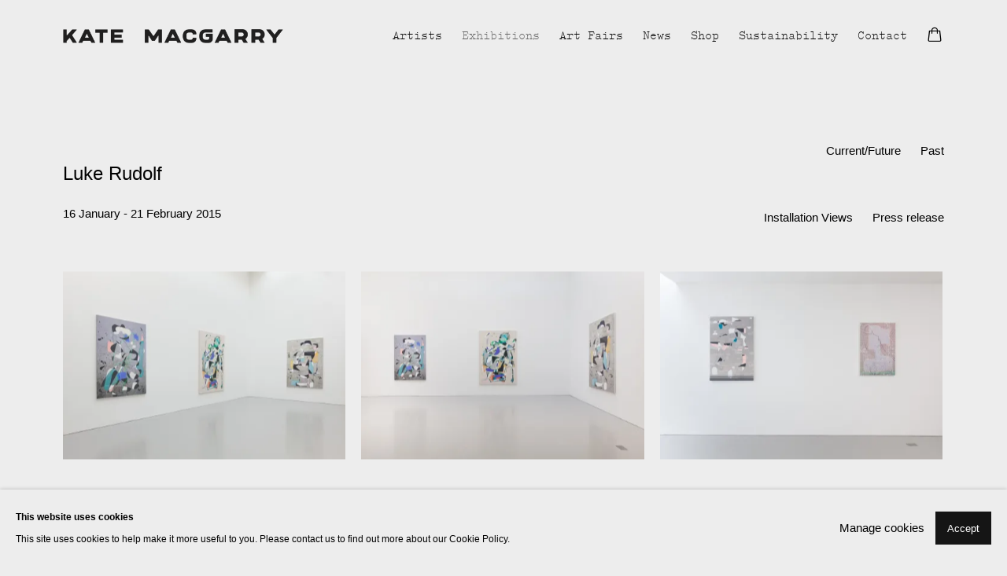

--- FILE ---
content_type: text/html; charset=utf-8
request_url: https://www.katemacgarry.com/exhibitions/32-luke-rudolf/installation_shots/
body_size: 8298
content:



                        
    <!DOCTYPE html>
    <!-- Site by Artlogic - https://artlogic.net -->
    <html lang="en">
        <head>
            <meta charset="utf-8">
            <title>Luke Rudolf | 16 January - 21 February 2015 - Installation Views | Kate MacGarry</title>
        <meta property="og:site_name" content="Kate MacGarry" />
        <meta property="og:title" content="Luke Rudolf | 16 January - 21 February 2015 - Installation Views" />
        <meta property="og:description" content="" />
        <meta property="og:image" content="https://artlogic-res.cloudinary.com/w_1200,h_630,c_fill,f_auto,fl_lossy,q_auto/ws-katemacgarry/usr/images/exhibitions/main_image_override/32/lr_5127.jpg" />
        <meta property="og:image:width" content="1200" />
        <meta property="og:image:height" content="630" />
        <meta property="twitter:card" content="summary_large_image">
        <meta property="twitter:url" content="https://www.katemacgarry.com/exhibitions/32-luke-rudolf/installation_shots/">
        <meta property="twitter:title" content="Luke Rudolf | 16 January - 21 February 2015 - Installation Views">
        <meta property="twitter:description" content="">
        <meta property="twitter:text:description" content="">
        <meta property="twitter:image" content="https://artlogic-res.cloudinary.com/w_1200,h_630,c_fill,f_auto,fl_lossy,q_auto/ws-katemacgarry/usr/images/exhibitions/main_image_override/32/lr_5127.jpg">
        <link rel="canonical" href="https://www.katemacgarry.com/exhibitions/32-luke-rudolf/installation_shots/" />
        <meta name="google" content="notranslate" />
            <meta name="description" content="" />
            <meta name="publication_date" content="2018-04-27 13:50:01" />
            <meta name="generator" content="Artlogic CMS - https://artlogic.net" />
            
            <meta name="accessibility_version" content="1.1"/>
            
            
                <meta name="viewport" content="width=device-width, minimum-scale=0.5, initial-scale=1.0" />

            

<link rel="icon" href="/images/favicon.ico" type="image/x-icon" />
<link rel="shortcut icon" href="/images/favicon.ico" type="image/x-icon" />

<meta name="application-name" content="Kate MacGarry"/>
<meta name="msapplication-TileColor" content="#ffffff"/>
            
            
            
                <link rel="stylesheet" media="print" href="/lib/g/2.0/styles/print.css">
                <link rel="stylesheet" media="print" href="/styles/print.css">

            <script>
            (window.Promise && window.Array.prototype.find) || document.write('<script src="/lib/js/polyfill/polyfill_es6.min.js"><\/script>');
            </script>


            
		<link data-context="helper" rel="stylesheet" type="text/css" href="/lib/webfonts/font-awesome/font-awesome-4.6.3/css/font-awesome.min.css?c=27042050002205&g=c16c46f9311ccbd1dcd8c1c2901039e3"/>
		<link data-context="helper" rel="stylesheet" type="text/css" href="/lib/archimedes/styles/archimedes-frontend-core.css?c=27042050002205&g=c16c46f9311ccbd1dcd8c1c2901039e3"/>
		<link data-context="helper" rel="stylesheet" type="text/css" href="/lib/archimedes/styles/accessibility.css?c=27042050002205&g=c16c46f9311ccbd1dcd8c1c2901039e3"/>
		<link data-context="helper" rel="stylesheet" type="text/css" href="/lib/jquery/1.12.4/plugins/jquery.archimedes-frontend-core-plugins-0.1.css?c=27042050002205&g=c16c46f9311ccbd1dcd8c1c2901039e3"/>
		<link data-context="helper" rel="stylesheet" type="text/css" href="/lib/jquery/1.12.4/plugins/fancybox-2.1.3/jquery.fancybox.css?c=27042050002205&g=c16c46f9311ccbd1dcd8c1c2901039e3"/>
		<link data-context="helper" rel="stylesheet" type="text/css" href="/lib/jquery/1.12.4/plugins/fancybox-2.1.3/jquery.fancybox.artlogic.css?c=27042050002205&g=c16c46f9311ccbd1dcd8c1c2901039e3"/>
		<link data-context="helper" rel="stylesheet" type="text/css" href="/lib/jquery/1.12.4/plugins/slick-1.8.1/slick.css?c=27042050002205&g=c16c46f9311ccbd1dcd8c1c2901039e3"/>
		<link data-context="helper" rel="stylesheet" type="text/css" href="/lib/jquery/plugins/roomview/1.0/jquery.roomview.1.0.css?c=27042050002205&g=c16c46f9311ccbd1dcd8c1c2901039e3"/>
		<link data-context="helper" rel="stylesheet" type="text/css" href="/lib/jquery/plugins/pageload/1.1/jquery.pageload.1.1.css?c=27042050002205&g=c16c46f9311ccbd1dcd8c1c2901039e3"/>
		<link data-context="helper" rel="stylesheet" type="text/css" href="/core/dynamic_base.css?c=27042050002205&g=c16c46f9311ccbd1dcd8c1c2901039e3"/>
		<link data-context="helper" rel="stylesheet" type="text/css" href="/core/dynamic_main.css?c=27042050002205&g=c16c46f9311ccbd1dcd8c1c2901039e3"/>
		<link data-context="helper" rel="stylesheet" type="text/css" href="/core/user_custom.css?c=27042050002205&g=c16c46f9311ccbd1dcd8c1c2901039e3"/>
		<link data-context="helper" rel="stylesheet" type="text/css" href="/core/dynamic_responsive.css?c=27042050002205&g=c16c46f9311ccbd1dcd8c1c2901039e3"/>
		<link data-context="helper" rel="stylesheet" type="text/css" href="/lib/webfonts/artlogic-site-icons/artlogic-site-icons-1.0/artlogic-site-icons.css?c=27042050002205&g=c16c46f9311ccbd1dcd8c1c2901039e3"/>
		<link data-context="helper" rel="stylesheet" type="text/css" href="/lib/jquery/plugins/plyr/3.5.10/plyr.css?c=27042050002205&g=c16c46f9311ccbd1dcd8c1c2901039e3"/>
		<link data-context="helper" rel="stylesheet" type="text/css" href="/lib/styles/fouc_prevention.css?c=27042050002205&g=c16c46f9311ccbd1dcd8c1c2901039e3"/>
<!-- add crtical css to improve performance -->
		<script data-context="helper"  src="/lib/jquery/1.12.4/jquery-1.12.4.min.js?c=27042050002205&g=c16c46f9311ccbd1dcd8c1c2901039e3"></script>
		<script data-context="helper" defer src="/lib/g/2.0/scripts/webpack_import_helpers.js?c=27042050002205&g=c16c46f9311ccbd1dcd8c1c2901039e3"></script>
		<script data-context="helper" defer src="/lib/jquery/1.12.4/plugins/jquery.browser.min.js?c=27042050002205&g=c16c46f9311ccbd1dcd8c1c2901039e3"></script>
		<script data-context="helper" defer src="/lib/jquery/1.12.4/plugins/jquery.easing.min.js?c=27042050002205&g=c16c46f9311ccbd1dcd8c1c2901039e3"></script>
		<script data-context="helper" defer src="/lib/jquery/1.12.4/plugins/jquery.archimedes-frontend-core-plugins-0.1.js?c=27042050002205&g=c16c46f9311ccbd1dcd8c1c2901039e3"></script>
		<script data-context="helper" defer src="/lib/jquery/1.12.4/plugins/jquery.fitvids.js?c=27042050002205&g=c16c46f9311ccbd1dcd8c1c2901039e3"></script>
		<script data-context="helper" defer src="/core/dynamic.js?c=27042050002205&g=c16c46f9311ccbd1dcd8c1c2901039e3"></script>
		<script data-context="helper" defer src="/lib/archimedes/scripts/archimedes-frontend-core.js?c=27042050002205&g=c16c46f9311ccbd1dcd8c1c2901039e3"></script>
		<script data-context="helper" defer src="/lib/archimedes/scripts/archimedes-frontend-modules.js?c=27042050002205&g=c16c46f9311ccbd1dcd8c1c2901039e3"></script>
		<script data-context="helper" type="module"  traceurOptions="--async-functions" src="/lib/g/2.0/scripts/galleries_js_loader__mjs.js?c=27042050002205&g=c16c46f9311ccbd1dcd8c1c2901039e3"></script>
		<script data-context="helper" defer src="/lib/g/2.0/scripts/feature_panels.js?c=27042050002205&g=c16c46f9311ccbd1dcd8c1c2901039e3"></script>
		<script data-context="helper" defer src="/lib/g/themes/aperture/2.0/scripts/script.js?c=27042050002205&g=c16c46f9311ccbd1dcd8c1c2901039e3"></script>
		<script data-context="helper" defer src="/lib/archimedes/scripts/json2.js?c=27042050002205&g=c16c46f9311ccbd1dcd8c1c2901039e3"></script>
		<script data-context="helper" defer src="/lib/archimedes/scripts/shop.js?c=27042050002205&g=c16c46f9311ccbd1dcd8c1c2901039e3"></script>
		<script data-context="helper" defer src="/lib/archimedes/scripts/recaptcha.js?c=27042050002205&g=c16c46f9311ccbd1dcd8c1c2901039e3"></script>
            
            

            
                


    <script>
        function get_cookie_preference(category) {
            result = false;
            try {
                var cookie_preferences = localStorage.getItem('cookie_preferences') || "";
                if (cookie_preferences) {
                    cookie_preferences = JSON.parse(cookie_preferences);
                    if (cookie_preferences.date) {
                        var expires_on = new Date(cookie_preferences.date);
                        expires_on.setDate(expires_on.getDate() + 365);
                        console.log('cookie preferences expire on', expires_on.toISOString());
                        var valid = expires_on > new Date();
                        if (valid && cookie_preferences.hasOwnProperty(category) && cookie_preferences[category]) {
                            result = true;
                        }
                    }
                }
            }
            catch(e) {
                console.warn('get_cookie_preference() failed');
                return result;
            }
            return result;
        }

        window.google_analytics_init = function(page){
            var collectConsent = true;
            var useConsentMode = false;
            var analyticsProperties = ['UA-173182712-34', 'UA-27346512-1'];
            var analyticsCookieType = 'statistics';
            var disableGa = false;
            var sendToArtlogic = true;
            var artlogicProperties = {
                'UA': 'UA-157296318-1',
                'GA': 'G-GLQ6WNJKR5',
            };

            analyticsProperties = analyticsProperties.concat(Object.values(artlogicProperties));

            var uaAnalyticsProperties = analyticsProperties.filter((p) => p.startsWith('UA-'));
            var ga4AnalyticsProperties = analyticsProperties.filter((p) => p.startsWith('G-')).concat(analyticsProperties.filter((p) => p.startsWith('AW-')));

            if (collectConsent) {
                disableGa = !get_cookie_preference(analyticsCookieType);

                for (var i=0; i < analyticsProperties.length; i++){
                    var key = 'ga-disable-' + analyticsProperties[i];

                    window[key] = disableGa;
                }

                if (disableGa) {
                    if (document.cookie.length) {
                        var cookieList = document.cookie.split(/; */);

                        for (var i=0; i < cookieList.length; i++) {
                            var splitCookie = cookieList[i].split('='); //this.split('=');

                            if (splitCookie[0].indexOf('_ga') == 0 || splitCookie[0].indexOf('_gid') == 0 || splitCookie[0].indexOf('__utm') == 0) {
                                //h.deleteCookie(splitCookie[0]);
                                var domain = location.hostname;
                                var cookie_name = splitCookie[0];
                                document.cookie =
                                    cookie_name + "=" + ";path=/;domain="+domain+";expires=Thu, 01 Jan 1970 00:00:01 GMT";
                                // now delete the version without a subdomain
                                domain = domain.split('.');
                                domain.shift();
                                domain = domain.join('.');
                                document.cookie =
                                    cookie_name + "=" + ";path=/;domain="+domain+";expires=Thu, 01 Jan 1970 00:00:01 GMT";
                            }
                        }
                    }
                }
            }

            if (uaAnalyticsProperties.length) {
                (function(i,s,o,g,r,a,m){i['GoogleAnalyticsObject']=r;i[r]=i[r]||function(){
                (i[r].q=i[r].q||[]).push(arguments)},i[r].l=1*new Date();a=s.createElement(o),
                m=s.getElementsByTagName(o)[0];a.async=1;a.src=g;m.parentNode.insertBefore(a,m)
                })(window,document,'script','//www.google-analytics.com/analytics.js','ga');


                if (!disableGa) {
                    var anonymizeIps = false;

                    for (var i=0; i < uaAnalyticsProperties.length; i++) {
                        var propertyKey = '';

                        if (i > 0) {
                            propertyKey = 'tracker' + String(i + 1);
                        }

                        var createArgs = [
                            'create',
                            uaAnalyticsProperties[i],
                            'auto',
                        ];

                        if (propertyKey) {
                            createArgs.push({'name': propertyKey});
                        }

                        ga.apply(null, createArgs);

                        if (anonymizeIps) {
                            ga('set', 'anonymizeIp', true);
                        }

                        var pageViewArgs = [
                            propertyKey ? propertyKey + '.send' : 'send',
                            'pageview'
                        ]

                        if (page) {
                            pageViewArgs.push(page)
                        }

                        ga.apply(null, pageViewArgs);
                    }

                    if (sendToArtlogic) {
                        ga('create', 'UA-157296318-1', 'auto', {'name': 'artlogic_tracker'});

                        if (anonymizeIps) {
                            ga('set', 'anonymizeIp', true);
                        }

                        var pageViewArgs = [
                            'artlogic_tracker.send',
                            'pageview'
                        ]

                        if (page) {
                            pageViewArgs.push(page)
                        }

                        ga.apply(null, pageViewArgs);
                    }
                }
            }

            if (ga4AnalyticsProperties.length) {
                if (!disableGa || useConsentMode) {
                    (function(d, script) {
                        script = d.createElement('script');
                        script.type = 'text/javascript';
                        script.async = true;
                        script.src = 'https://www.googletagmanager.com/gtag/js?id=' + ga4AnalyticsProperties[0];
                        d.getElementsByTagName('head')[0].appendChild(script);
                    }(document));

                    window.dataLayer = window.dataLayer || [];
                    window.gtag = function (){dataLayer.push(arguments);}
                    window.gtag('js', new Date());

                    if (useConsentMode) {
                        gtag('consent', 'default', {
                            'ad_storage': 'denied',
                            'analytics_storage': 'denied',
                            'functionality_storage': 'denied',
                            'personalization_storage': 'denied',
                            'security': 'denied',
                        });

                        if (disableGa) {
                            // If this has previously been granted, it will need set back to denied (ie on cookie change)
                            gtag('consent', 'update', {
                                'analytics_storage': 'denied',
                            });
                        } else {
                            gtag('consent', 'update', {
                                'analytics_storage': 'granted',
                            });
                        }
                    }

                    for (var i=0; i < ga4AnalyticsProperties.length; i++) {
                        window.gtag('config', ga4AnalyticsProperties[i]);
                    }

                }
            }
        }

        var waitForPageLoad = true;

        if (waitForPageLoad) {
            window.addEventListener('load', function() {
                window.google_analytics_init();
                window.archimedes.archimedes_core.analytics.init();
            });
        } else {
            window.google_analytics_init();
        }
    </script>

            
            
            
            <noscript> 
                <style>
                    body {
                        opacity: 1 !important;
                    }
                </style>
            </noscript>
        </head>
        
        
        
        <body class="section-exhibitions page-exhibitions site-responsive responsive-top-size-1023 responsive-nav-slide-nav responsive-nav-side-position-fullscreen responsive-layout-forced-lists responsive-layout-forced-image-lists responsive-layout-forced-tile-lists analytics-track-all-links site-lib-version-2-0 scroll_sub_nav_enabled responsive_src_image_sizing page-param-installation_shots page-param-32-luke-rudolf page-param-id-32 page-param-type-section page-param-type-exhibition_id  layout-fixed-header site-type-template pageload-ajax-navigation-active layout-animation-enabled layout-lazyload-enabled prevent_user_image_save theme-preset_light_mode" data-viewport-width="1024" data-site-name="katemacgarry" data-connected-db-name="katemacgarry" data-pathname="/exhibitions/32-luke-rudolf/installation_shots/"
    style="opacity: 0;"

>
            <script>document.getElementsByTagName('body')[0].className+=' browser-js-enabled';</script>
            


            
            






        <div id="responsive_slide_nav_content_wrapper">

    <div id="container">

        
    


    <div class="header-fixed-wrapper">
    <header id="header" class="clearwithin header_fixed header_transparent header_hide_border  ">
        <div class="inner clearwithin">

            


<div id="logo" class=" user-custom-logo-image auto_brightness_disabled"><a href="/">Kate MacGarry</a><span class="logo-variant-light"></span><span class="logo-variant-dark"></span></div>


            
                <div id="skiplink-container">
                    <div>
                        <a href="#main_content" class="skiplink">Skip to main content</a>
                    </div>
                </div>
            
        
            <div class="header-ui-wrapper">

                    <div id="responsive_slide_nav_wrapper" class="mobile_menu_align_center" data-nav-items-animation-delay>
                        <div id="responsive_slide_nav_wrapper_inner" data-responsive-top-size=1023>
                        
                            <nav id="top_nav" aria-label="Main site" class="navigation noprint clearwithin">
                                
<div id="top_nav_reveal" class="hidden"><ul><li><a href="#" role="button" aria-label="Close">Menu</a></li></ul></div>

        <ul class="topnav">
		<li class="topnav-filepath-artists topnav-label-artists topnav-id-11"><a href="/artists/" aria-label="Link to Kate MacGarry Artists page">Artists</a></li>
		<li class="topnav-filepath-exhibitions topnav-label-exhibitions topnav-id-13 active"><a href="/exhibitions/" aria-label="Link to Kate MacGarry Exhibitions page (current nav item)">Exhibitions</a></li>
		<li class="topnav-filepath-events topnav-label-art-fairs topnav-id-14"><a href="/events/" aria-label="Link to Kate MacGarry Art Fairs page">Art Fairs</a></li>
		<li class="topnav-filepath-news topnav-label-news topnav-id-15"><a href="/news/" aria-label="Link to Kate MacGarry News page">News</a></li>
		<li class="topnav-filepath-publications topnav-label-shop topnav-id-16"><a href="/publications/" aria-label="Link to Kate MacGarry Shop page">Shop</a></li>
		<li class="topnav-filepath-sustainability topnav-label-sustainability topnav-id-30"><a href="/sustainability/" aria-label="Link to Kate MacGarry Sustainability page">Sustainability</a></li>
		<li class="topnav-filepath-contact topnav-label-contact topnav-id-20 last"><a href="/contact/" aria-label="Link to Kate MacGarry Contact page">Contact</a></li>
	</ul>


                                
                                



                                
                            </nav>
                        
                        </div>
                    </div>
                

                <div class="header-icons-wrapper  active cart-icon-active">
                    
                    

                        



<!--excludeindexstart-->
<div id="store_cart_widget" class="">
    <div class="store_cart_widget_inner">
        <div id="scw_heading"><a href="/store/basket/" class="scw_checkout_link">Cart</a></div>
        <div id="scw_items">
            <a href="/store/basket/" aria-label="Your store basket is empty" data-currency="&pound;">
                <span class="scw_total_items"><span class="scw_total_count">0</span><span class="scw_total_items_text"> items</span></span>
               

                    <span class="scw_total_price">
                        <span class="scw_total_price_currency widget_currency">&pound;</span>
                        <span class="scw_total_price_amount widget_total_price" 
                                data-cart_include_vat_in_price="0" 
                                data-total_price_without_vat_in_base_currency="0" 
                                data-total_price_with_vat_in_base_currency="0"
                                data-conversion_rate='{"GBP": {"conversion_rate": 1, "name": "&pound;", "stripe_code": "gbp"}}'
                                data-count="0">
                        </span>
                    </span>
      
                
            </a>
        </div>
        <div id="scw_checkout">
            <div class="scw_checkout_button"><a href="/store/basket/" class="scw_checkout_link">Checkout</a></div>
        </div>
            <div id="scw_popup" class="hidden scw_popup_always_show">
                <div id="scw_popup_inner">
                    <h3>Item added to cart</h3>
                    <div id="scw_popup_buttons_container">
                        <div class="button"><a href="/store/basket/">View cart & checkout</a></div>
                        <div id="scw_popup_close" class="link"><a href="#">Continue shopping</a></div>
                    </div>
                    <div class="clear"></div>
                </div>
            </div>
        
    </div>
</div>
<!--excludeindexend-->

                    
     
                        <div id="slide_nav_reveal" tabindex="0" role="button">Menu</div>
                </div>
                
                

                



                

                
            </div>
        </div>
        



    </header>
    </div>



        
            





        <div id="main_content" role="main" class="clearwithin">
            <!--contentstart-->
            










    <div class="exhibition">
        






<div class="subsection-exhibition-detail-page subsection-wrapper-installation_shots record-content-selected-artists record-content-has-section-installation_shots record-content-has-section-press_release record-content-has-section-press_release_text record-content-has-section-artist_page  " 
     data-search-record-type="exhibitions" data-search-record-id="32">


    


        


<div id="exhibitions_nav" class="navigation">
    <div class="inner">
        <ul class="clearwithin">
            

                
                <li id="nav_current-forthcoming"><a href="/exhibitions/current-future/" data-original-url="/exhibitions/current-forthcoming/">Current/Future</a></li>
                
                <li class="active current" id="nav_past"><a href="/exhibitions/past/">Past</a></li>
        </ul>
    </div>
</div>


        <div class="exhibition-header heading_wrapper clearwithin has_location">
            
        <a href="/exhibitions/32-luke-rudolf/installation_shots/" >
                <h1 class="has_subtitle"><span class="h1_heading">Luke Rudolf </span></h1>
            </a>

            
            
                <div id="exhibition-status-past" class="hidden">
                    Past exhibition
                </div>

                <div class="subtitle has_subnav">

                    <span class="subtitle_date">16 January - 21 February 2015</span>

                    

                </div>

                




        <div id="sub_nav" class="navigation  noprint clearafter clearwithin" role="navigation" aria-label="Exhibition subnavigation">
            <ul>
                
                    

                        
                        <li id="sub-item-installation-views" class="active first">
                                    
                                    <a href="/exhibitions/32-luke-rudolf/installation_shots/" data-subsection-type="installation_shots" aria-label="Installation Views (current nav item)">
                                        Installation Views
                                    </a>
                        </li>
                    
                    

                        
                        <li id="sub-item-press-release" class="">
                                    
                                    <a href="/exhibitions/32-luke-rudolf/press_release_text/" data-subsection-type="press_release_text" >
                                        Press release
                                    </a>
                        </li>
                    
            </ul>
        </div>

                






        </div>


    


    <div id="content" class="content_alt clearwithin">


                    

    
    <div class="subsection-installation">
                

                
                    
                    







    <div class="records_list flow_list  gd_no_of_columns_3 grid_dynamic_layout_exhibitions_installation collapse_single_column image_grid clearwithin">
        <ul class="clearwithin">
                

                <li class=" item" data-width="2400" data-height="1600"  data-record-type="images">

                            <a href="/exhibitions/32/installation_shots/image834/">


                            <span class="image">
                                <span style="aspect-ratio: 2400/1600;" class="">

                                <img src="[data-uri]"  data-responsive-src="{'750': 'https://artlogic-res.cloudinary.com/w_750,c_limit,f_auto,fl_lossy,q_auto/ws-katemacgarry/usr/exhibitions/images/exhibitions/32/017_mg_2104.jpg', '850': 'https://artlogic-res.cloudinary.com/w_850,c_limit,f_auto,fl_lossy,q_auto/ws-katemacgarry/usr/exhibitions/images/exhibitions/32/017_mg_2104.jpg', '650': 'https://artlogic-res.cloudinary.com/w_650,c_limit,f_auto,fl_lossy,q_auto/ws-katemacgarry/usr/exhibitions/images/exhibitions/32/017_mg_2104.jpg', '1600': 'https://artlogic-res.cloudinary.com/w_1600,c_limit,f_auto,fl_lossy,q_auto/ws-katemacgarry/usr/exhibitions/images/exhibitions/32/017_mg_2104.jpg', '1200': 'https://artlogic-res.cloudinary.com/w_1200,c_limit,f_auto,fl_lossy,q_auto/ws-katemacgarry/usr/exhibitions/images/exhibitions/32/017_mg_2104.jpg', '345': 'https://artlogic-res.cloudinary.com/w_345,c_limit,f_auto,fl_lossy,q_auto/ws-katemacgarry/usr/exhibitions/images/exhibitions/32/017_mg_2104.jpg', '470': 'https://artlogic-res.cloudinary.com/w_470,c_limit,f_auto,fl_lossy,q_auto/ws-katemacgarry/usr/exhibitions/images/exhibitions/32/017_mg_2104.jpg', '3000': 'https://artlogic-res.cloudinary.com/w_3000,c_limit,f_auto,fl_lossy,q_auto/ws-katemacgarry/usr/exhibitions/images/exhibitions/32/017_mg_2104.jpg', '2400': 'https://artlogic-res.cloudinary.com/w_2400,c_limit,f_auto,fl_lossy,q_auto/ws-katemacgarry/usr/exhibitions/images/exhibitions/32/017_mg_2104.jpg', '2600': 'https://artlogic-res.cloudinary.com/w_2600,c_limit,f_auto,fl_lossy,q_auto/ws-katemacgarry/usr/exhibitions/images/exhibitions/32/017_mg_2104.jpg', '2800': 'https://artlogic-res.cloudinary.com/w_2800,c_limit,f_auto,fl_lossy,q_auto/ws-katemacgarry/usr/exhibitions/images/exhibitions/32/017_mg_2104.jpg', '1400': 'https://artlogic-res.cloudinary.com/w_1400,c_limit,f_auto,fl_lossy,q_auto/ws-katemacgarry/usr/exhibitions/images/exhibitions/32/017_mg_2104.jpg', '1000': 'https://artlogic-res.cloudinary.com/w_1000,c_limit,f_auto,fl_lossy,q_auto/ws-katemacgarry/usr/exhibitions/images/exhibitions/32/017_mg_2104.jpg'}"  data-src="https://artlogic-res.cloudinary.com/w_600,c_limit,f_auto,fl_lossy,q_auto/ws-katemacgarry/usr/exhibitions/images/exhibitions/32/017_mg_2104.jpg" alt="017 Mg 2104"  />
                                </span>
                            </span>



                        </a>
                    <div class="fancybox-caption hidden">
                        
                    </div>
                </li>
                

                <li class=" item" data-width="2400" data-height="1600"  data-record-type="images">

                            <a href="/exhibitions/32/installation_shots/image841/">


                            <span class="image">
                                <span style="aspect-ratio: 2400/1600;" class="">

                                <img src="[data-uri]"  data-responsive-src="{'750': 'https://artlogic-res.cloudinary.com/w_750,c_limit,f_auto,fl_lossy,q_auto/ws-katemacgarry/usr/exhibitions/images/exhibitions/32/020_mg_2117.jpg', '850': 'https://artlogic-res.cloudinary.com/w_850,c_limit,f_auto,fl_lossy,q_auto/ws-katemacgarry/usr/exhibitions/images/exhibitions/32/020_mg_2117.jpg', '650': 'https://artlogic-res.cloudinary.com/w_650,c_limit,f_auto,fl_lossy,q_auto/ws-katemacgarry/usr/exhibitions/images/exhibitions/32/020_mg_2117.jpg', '1600': 'https://artlogic-res.cloudinary.com/w_1600,c_limit,f_auto,fl_lossy,q_auto/ws-katemacgarry/usr/exhibitions/images/exhibitions/32/020_mg_2117.jpg', '1200': 'https://artlogic-res.cloudinary.com/w_1200,c_limit,f_auto,fl_lossy,q_auto/ws-katemacgarry/usr/exhibitions/images/exhibitions/32/020_mg_2117.jpg', '345': 'https://artlogic-res.cloudinary.com/w_345,c_limit,f_auto,fl_lossy,q_auto/ws-katemacgarry/usr/exhibitions/images/exhibitions/32/020_mg_2117.jpg', '470': 'https://artlogic-res.cloudinary.com/w_470,c_limit,f_auto,fl_lossy,q_auto/ws-katemacgarry/usr/exhibitions/images/exhibitions/32/020_mg_2117.jpg', '3000': 'https://artlogic-res.cloudinary.com/w_3000,c_limit,f_auto,fl_lossy,q_auto/ws-katemacgarry/usr/exhibitions/images/exhibitions/32/020_mg_2117.jpg', '2400': 'https://artlogic-res.cloudinary.com/w_2400,c_limit,f_auto,fl_lossy,q_auto/ws-katemacgarry/usr/exhibitions/images/exhibitions/32/020_mg_2117.jpg', '2600': 'https://artlogic-res.cloudinary.com/w_2600,c_limit,f_auto,fl_lossy,q_auto/ws-katemacgarry/usr/exhibitions/images/exhibitions/32/020_mg_2117.jpg', '2800': 'https://artlogic-res.cloudinary.com/w_2800,c_limit,f_auto,fl_lossy,q_auto/ws-katemacgarry/usr/exhibitions/images/exhibitions/32/020_mg_2117.jpg', '1400': 'https://artlogic-res.cloudinary.com/w_1400,c_limit,f_auto,fl_lossy,q_auto/ws-katemacgarry/usr/exhibitions/images/exhibitions/32/020_mg_2117.jpg', '1000': 'https://artlogic-res.cloudinary.com/w_1000,c_limit,f_auto,fl_lossy,q_auto/ws-katemacgarry/usr/exhibitions/images/exhibitions/32/020_mg_2117.jpg'}"  data-src="https://artlogic-res.cloudinary.com/w_600,c_limit,f_auto,fl_lossy,q_auto/ws-katemacgarry/usr/exhibitions/images/exhibitions/32/020_mg_2117.jpg" alt="020 Mg 2117"  />
                                </span>
                            </span>



                        </a>
                    <div class="fancybox-caption hidden">
                        
                    </div>
                </li>
                

                <li class=" item" data-width="2400" data-height="1600"  data-record-type="images">

                            <a href="/exhibitions/32/installation_shots/image839/">


                            <span class="image">
                                <span style="aspect-ratio: 2400/1600;" class="">

                                <img src="[data-uri]"  data-responsive-src="{'750': 'https://artlogic-res.cloudinary.com/w_750,c_limit,f_auto,fl_lossy,q_auto/ws-katemacgarry/usr/exhibitions/images/exhibitions/32/023_mg_2125.jpg', '850': 'https://artlogic-res.cloudinary.com/w_850,c_limit,f_auto,fl_lossy,q_auto/ws-katemacgarry/usr/exhibitions/images/exhibitions/32/023_mg_2125.jpg', '650': 'https://artlogic-res.cloudinary.com/w_650,c_limit,f_auto,fl_lossy,q_auto/ws-katemacgarry/usr/exhibitions/images/exhibitions/32/023_mg_2125.jpg', '1600': 'https://artlogic-res.cloudinary.com/w_1600,c_limit,f_auto,fl_lossy,q_auto/ws-katemacgarry/usr/exhibitions/images/exhibitions/32/023_mg_2125.jpg', '1200': 'https://artlogic-res.cloudinary.com/w_1200,c_limit,f_auto,fl_lossy,q_auto/ws-katemacgarry/usr/exhibitions/images/exhibitions/32/023_mg_2125.jpg', '345': 'https://artlogic-res.cloudinary.com/w_345,c_limit,f_auto,fl_lossy,q_auto/ws-katemacgarry/usr/exhibitions/images/exhibitions/32/023_mg_2125.jpg', '470': 'https://artlogic-res.cloudinary.com/w_470,c_limit,f_auto,fl_lossy,q_auto/ws-katemacgarry/usr/exhibitions/images/exhibitions/32/023_mg_2125.jpg', '3000': 'https://artlogic-res.cloudinary.com/w_3000,c_limit,f_auto,fl_lossy,q_auto/ws-katemacgarry/usr/exhibitions/images/exhibitions/32/023_mg_2125.jpg', '2400': 'https://artlogic-res.cloudinary.com/w_2400,c_limit,f_auto,fl_lossy,q_auto/ws-katemacgarry/usr/exhibitions/images/exhibitions/32/023_mg_2125.jpg', '2600': 'https://artlogic-res.cloudinary.com/w_2600,c_limit,f_auto,fl_lossy,q_auto/ws-katemacgarry/usr/exhibitions/images/exhibitions/32/023_mg_2125.jpg', '2800': 'https://artlogic-res.cloudinary.com/w_2800,c_limit,f_auto,fl_lossy,q_auto/ws-katemacgarry/usr/exhibitions/images/exhibitions/32/023_mg_2125.jpg', '1400': 'https://artlogic-res.cloudinary.com/w_1400,c_limit,f_auto,fl_lossy,q_auto/ws-katemacgarry/usr/exhibitions/images/exhibitions/32/023_mg_2125.jpg', '1000': 'https://artlogic-res.cloudinary.com/w_1000,c_limit,f_auto,fl_lossy,q_auto/ws-katemacgarry/usr/exhibitions/images/exhibitions/32/023_mg_2125.jpg'}"  data-src="https://artlogic-res.cloudinary.com/w_600,c_limit,f_auto,fl_lossy,q_auto/ws-katemacgarry/usr/exhibitions/images/exhibitions/32/023_mg_2125.jpg" alt="023 Mg 2125"  />
                                </span>
                            </span>



                        </a>
                    <div class="fancybox-caption hidden">
                        
                    </div>
                </li>
                

                <li class=" item" data-width="2400" data-height="1600"  data-record-type="images">

                            <a href="/exhibitions/32/installation_shots/image842/">


                            <span class="image">
                                <span style="aspect-ratio: 2400/1600;" class="">

                                <img src="[data-uri]"  data-responsive-src="{'750': 'https://artlogic-res.cloudinary.com/w_750,c_limit,f_auto,fl_lossy,q_auto/ws-katemacgarry/usr/exhibitions/images/exhibitions/32/027_mg_2105.jpg', '850': 'https://artlogic-res.cloudinary.com/w_850,c_limit,f_auto,fl_lossy,q_auto/ws-katemacgarry/usr/exhibitions/images/exhibitions/32/027_mg_2105.jpg', '650': 'https://artlogic-res.cloudinary.com/w_650,c_limit,f_auto,fl_lossy,q_auto/ws-katemacgarry/usr/exhibitions/images/exhibitions/32/027_mg_2105.jpg', '1600': 'https://artlogic-res.cloudinary.com/w_1600,c_limit,f_auto,fl_lossy,q_auto/ws-katemacgarry/usr/exhibitions/images/exhibitions/32/027_mg_2105.jpg', '1200': 'https://artlogic-res.cloudinary.com/w_1200,c_limit,f_auto,fl_lossy,q_auto/ws-katemacgarry/usr/exhibitions/images/exhibitions/32/027_mg_2105.jpg', '345': 'https://artlogic-res.cloudinary.com/w_345,c_limit,f_auto,fl_lossy,q_auto/ws-katemacgarry/usr/exhibitions/images/exhibitions/32/027_mg_2105.jpg', '470': 'https://artlogic-res.cloudinary.com/w_470,c_limit,f_auto,fl_lossy,q_auto/ws-katemacgarry/usr/exhibitions/images/exhibitions/32/027_mg_2105.jpg', '3000': 'https://artlogic-res.cloudinary.com/w_3000,c_limit,f_auto,fl_lossy,q_auto/ws-katemacgarry/usr/exhibitions/images/exhibitions/32/027_mg_2105.jpg', '2400': 'https://artlogic-res.cloudinary.com/w_2400,c_limit,f_auto,fl_lossy,q_auto/ws-katemacgarry/usr/exhibitions/images/exhibitions/32/027_mg_2105.jpg', '2600': 'https://artlogic-res.cloudinary.com/w_2600,c_limit,f_auto,fl_lossy,q_auto/ws-katemacgarry/usr/exhibitions/images/exhibitions/32/027_mg_2105.jpg', '2800': 'https://artlogic-res.cloudinary.com/w_2800,c_limit,f_auto,fl_lossy,q_auto/ws-katemacgarry/usr/exhibitions/images/exhibitions/32/027_mg_2105.jpg', '1400': 'https://artlogic-res.cloudinary.com/w_1400,c_limit,f_auto,fl_lossy,q_auto/ws-katemacgarry/usr/exhibitions/images/exhibitions/32/027_mg_2105.jpg', '1000': 'https://artlogic-res.cloudinary.com/w_1000,c_limit,f_auto,fl_lossy,q_auto/ws-katemacgarry/usr/exhibitions/images/exhibitions/32/027_mg_2105.jpg'}"  data-src="https://artlogic-res.cloudinary.com/w_600,c_limit,f_auto,fl_lossy,q_auto/ws-katemacgarry/usr/exhibitions/images/exhibitions/32/027_mg_2105.jpg" alt="027 Mg 2105"  />
                                </span>
                            </span>



                        </a>
                    <div class="fancybox-caption hidden">
                        
                    </div>
                </li>
                

                <li class=" item" data-width="1682" data-height="2400"  data-record-type="images">

                            <a href="/exhibitions/32/installation_shots/image1119/">


                            <span class="image">
                                <span style="aspect-ratio: 1682/2400;" class="">

                                <img src="[data-uri]"  data-responsive-src="{'750': 'https://artlogic-res.cloudinary.com/w_750,c_limit,f_auto,fl_lossy,q_auto/ws-katemacgarry/usr/exhibitions/images/exhibitions/32/lr_5126.jpg', '850': 'https://artlogic-res.cloudinary.com/w_850,c_limit,f_auto,fl_lossy,q_auto/ws-katemacgarry/usr/exhibitions/images/exhibitions/32/lr_5126.jpg', '650': 'https://artlogic-res.cloudinary.com/w_650,c_limit,f_auto,fl_lossy,q_auto/ws-katemacgarry/usr/exhibitions/images/exhibitions/32/lr_5126.jpg', '1600': 'https://artlogic-res.cloudinary.com/w_1600,c_limit,f_auto,fl_lossy,q_auto/ws-katemacgarry/usr/exhibitions/images/exhibitions/32/lr_5126.jpg', '1200': 'https://artlogic-res.cloudinary.com/w_1200,c_limit,f_auto,fl_lossy,q_auto/ws-katemacgarry/usr/exhibitions/images/exhibitions/32/lr_5126.jpg', '345': 'https://artlogic-res.cloudinary.com/w_345,c_limit,f_auto,fl_lossy,q_auto/ws-katemacgarry/usr/exhibitions/images/exhibitions/32/lr_5126.jpg', '470': 'https://artlogic-res.cloudinary.com/w_470,c_limit,f_auto,fl_lossy,q_auto/ws-katemacgarry/usr/exhibitions/images/exhibitions/32/lr_5126.jpg', '3000': 'https://artlogic-res.cloudinary.com/w_3000,c_limit,f_auto,fl_lossy,q_auto/ws-katemacgarry/usr/exhibitions/images/exhibitions/32/lr_5126.jpg', '2400': 'https://artlogic-res.cloudinary.com/w_2400,c_limit,f_auto,fl_lossy,q_auto/ws-katemacgarry/usr/exhibitions/images/exhibitions/32/lr_5126.jpg', '2600': 'https://artlogic-res.cloudinary.com/w_2600,c_limit,f_auto,fl_lossy,q_auto/ws-katemacgarry/usr/exhibitions/images/exhibitions/32/lr_5126.jpg', '2800': 'https://artlogic-res.cloudinary.com/w_2800,c_limit,f_auto,fl_lossy,q_auto/ws-katemacgarry/usr/exhibitions/images/exhibitions/32/lr_5126.jpg', '1400': 'https://artlogic-res.cloudinary.com/w_1400,c_limit,f_auto,fl_lossy,q_auto/ws-katemacgarry/usr/exhibitions/images/exhibitions/32/lr_5126.jpg', '1000': 'https://artlogic-res.cloudinary.com/w_1000,c_limit,f_auto,fl_lossy,q_auto/ws-katemacgarry/usr/exhibitions/images/exhibitions/32/lr_5126.jpg'}"  data-src="https://artlogic-res.cloudinary.com/w_600,c_limit,f_auto,fl_lossy,q_auto/ws-katemacgarry/usr/exhibitions/images/exhibitions/32/lr_5126.jpg" alt="Lr 5126"  />
                                </span>
                            </span>



                        </a>
                    <div class="fancybox-caption hidden">
                        
                    </div>
                </li>
                

                <li class=" item" data-width="1800" data-height="1354"  data-record-type="images">

                            <a href="/exhibitions/32/installation_shots/image1116/">


                            <span class="image">
                                <span style="aspect-ratio: 1800/1354;" class="">

                                <img src="[data-uri]"  data-responsive-src="{'750': 'https://artlogic-res.cloudinary.com/w_750,c_limit,f_auto,fl_lossy,q_auto/ws-katemacgarry/usr/exhibitions/images/exhibitions/32/lr_5130-copy.jpg', '850': 'https://artlogic-res.cloudinary.com/w_850,c_limit,f_auto,fl_lossy,q_auto/ws-katemacgarry/usr/exhibitions/images/exhibitions/32/lr_5130-copy.jpg', '650': 'https://artlogic-res.cloudinary.com/w_650,c_limit,f_auto,fl_lossy,q_auto/ws-katemacgarry/usr/exhibitions/images/exhibitions/32/lr_5130-copy.jpg', '1600': 'https://artlogic-res.cloudinary.com/w_1600,c_limit,f_auto,fl_lossy,q_auto/ws-katemacgarry/usr/exhibitions/images/exhibitions/32/lr_5130-copy.jpg', '1200': 'https://artlogic-res.cloudinary.com/w_1200,c_limit,f_auto,fl_lossy,q_auto/ws-katemacgarry/usr/exhibitions/images/exhibitions/32/lr_5130-copy.jpg', '345': 'https://artlogic-res.cloudinary.com/w_345,c_limit,f_auto,fl_lossy,q_auto/ws-katemacgarry/usr/exhibitions/images/exhibitions/32/lr_5130-copy.jpg', '470': 'https://artlogic-res.cloudinary.com/w_470,c_limit,f_auto,fl_lossy,q_auto/ws-katemacgarry/usr/exhibitions/images/exhibitions/32/lr_5130-copy.jpg', '3000': 'https://artlogic-res.cloudinary.com/w_3000,c_limit,f_auto,fl_lossy,q_auto/ws-katemacgarry/usr/exhibitions/images/exhibitions/32/lr_5130-copy.jpg', '2400': 'https://artlogic-res.cloudinary.com/w_2400,c_limit,f_auto,fl_lossy,q_auto/ws-katemacgarry/usr/exhibitions/images/exhibitions/32/lr_5130-copy.jpg', '2600': 'https://artlogic-res.cloudinary.com/w_2600,c_limit,f_auto,fl_lossy,q_auto/ws-katemacgarry/usr/exhibitions/images/exhibitions/32/lr_5130-copy.jpg', '2800': 'https://artlogic-res.cloudinary.com/w_2800,c_limit,f_auto,fl_lossy,q_auto/ws-katemacgarry/usr/exhibitions/images/exhibitions/32/lr_5130-copy.jpg', '1400': 'https://artlogic-res.cloudinary.com/w_1400,c_limit,f_auto,fl_lossy,q_auto/ws-katemacgarry/usr/exhibitions/images/exhibitions/32/lr_5130-copy.jpg', '1000': 'https://artlogic-res.cloudinary.com/w_1000,c_limit,f_auto,fl_lossy,q_auto/ws-katemacgarry/usr/exhibitions/images/exhibitions/32/lr_5130-copy.jpg'}"  data-src="https://artlogic-res.cloudinary.com/w_600,c_limit,f_auto,fl_lossy,q_auto/ws-katemacgarry/usr/exhibitions/images/exhibitions/32/lr_5130-copy.jpg" alt="Lr 5130 Copy"  />
                                </span>
                            </span>



                        </a>
                    <div class="fancybox-caption hidden">
                        
                    </div>
                </li>
                

                <li class=" item" data-width="1719" data-height="2400"  data-record-type="images">

                            <a href="/exhibitions/32/installation_shots/image1120/">


                            <span class="image">
                                <span style="aspect-ratio: 1719/2400;" class="">

                                <img src="[data-uri]"  data-responsive-src="{'750': 'https://artlogic-res.cloudinary.com/w_750,c_limit,f_auto,fl_lossy,q_auto/ws-katemacgarry/usr/exhibitions/images/exhibitions/32/lr_5129.jpg', '850': 'https://artlogic-res.cloudinary.com/w_850,c_limit,f_auto,fl_lossy,q_auto/ws-katemacgarry/usr/exhibitions/images/exhibitions/32/lr_5129.jpg', '650': 'https://artlogic-res.cloudinary.com/w_650,c_limit,f_auto,fl_lossy,q_auto/ws-katemacgarry/usr/exhibitions/images/exhibitions/32/lr_5129.jpg', '1600': 'https://artlogic-res.cloudinary.com/w_1600,c_limit,f_auto,fl_lossy,q_auto/ws-katemacgarry/usr/exhibitions/images/exhibitions/32/lr_5129.jpg', '1200': 'https://artlogic-res.cloudinary.com/w_1200,c_limit,f_auto,fl_lossy,q_auto/ws-katemacgarry/usr/exhibitions/images/exhibitions/32/lr_5129.jpg', '345': 'https://artlogic-res.cloudinary.com/w_345,c_limit,f_auto,fl_lossy,q_auto/ws-katemacgarry/usr/exhibitions/images/exhibitions/32/lr_5129.jpg', '470': 'https://artlogic-res.cloudinary.com/w_470,c_limit,f_auto,fl_lossy,q_auto/ws-katemacgarry/usr/exhibitions/images/exhibitions/32/lr_5129.jpg', '3000': 'https://artlogic-res.cloudinary.com/w_3000,c_limit,f_auto,fl_lossy,q_auto/ws-katemacgarry/usr/exhibitions/images/exhibitions/32/lr_5129.jpg', '2400': 'https://artlogic-res.cloudinary.com/w_2400,c_limit,f_auto,fl_lossy,q_auto/ws-katemacgarry/usr/exhibitions/images/exhibitions/32/lr_5129.jpg', '2600': 'https://artlogic-res.cloudinary.com/w_2600,c_limit,f_auto,fl_lossy,q_auto/ws-katemacgarry/usr/exhibitions/images/exhibitions/32/lr_5129.jpg', '2800': 'https://artlogic-res.cloudinary.com/w_2800,c_limit,f_auto,fl_lossy,q_auto/ws-katemacgarry/usr/exhibitions/images/exhibitions/32/lr_5129.jpg', '1400': 'https://artlogic-res.cloudinary.com/w_1400,c_limit,f_auto,fl_lossy,q_auto/ws-katemacgarry/usr/exhibitions/images/exhibitions/32/lr_5129.jpg', '1000': 'https://artlogic-res.cloudinary.com/w_1000,c_limit,f_auto,fl_lossy,q_auto/ws-katemacgarry/usr/exhibitions/images/exhibitions/32/lr_5129.jpg'}"  data-src="https://artlogic-res.cloudinary.com/w_600,c_limit,f_auto,fl_lossy,q_auto/ws-katemacgarry/usr/exhibitions/images/exhibitions/32/lr_5129.jpg" alt="Lr 5129"  />
                                </span>
                            </span>



                        </a>
                    <div class="fancybox-caption hidden">
                        
                    </div>
                </li>
                

                <li class=" item" data-width="1668" data-height="2400"  data-record-type="images">

                            <a href="/exhibitions/32/installation_shots/image1118/">


                            <span class="image">
                                <span style="aspect-ratio: 1668/2400;" class="">

                                <img src="[data-uri]"  data-responsive-src="{'750': 'https://artlogic-res.cloudinary.com/w_750,c_limit,f_auto,fl_lossy,q_auto/ws-katemacgarry/usr/exhibitions/images/exhibitions/32/lr_5131.jpg', '850': 'https://artlogic-res.cloudinary.com/w_850,c_limit,f_auto,fl_lossy,q_auto/ws-katemacgarry/usr/exhibitions/images/exhibitions/32/lr_5131.jpg', '650': 'https://artlogic-res.cloudinary.com/w_650,c_limit,f_auto,fl_lossy,q_auto/ws-katemacgarry/usr/exhibitions/images/exhibitions/32/lr_5131.jpg', '1600': 'https://artlogic-res.cloudinary.com/w_1600,c_limit,f_auto,fl_lossy,q_auto/ws-katemacgarry/usr/exhibitions/images/exhibitions/32/lr_5131.jpg', '1200': 'https://artlogic-res.cloudinary.com/w_1200,c_limit,f_auto,fl_lossy,q_auto/ws-katemacgarry/usr/exhibitions/images/exhibitions/32/lr_5131.jpg', '345': 'https://artlogic-res.cloudinary.com/w_345,c_limit,f_auto,fl_lossy,q_auto/ws-katemacgarry/usr/exhibitions/images/exhibitions/32/lr_5131.jpg', '470': 'https://artlogic-res.cloudinary.com/w_470,c_limit,f_auto,fl_lossy,q_auto/ws-katemacgarry/usr/exhibitions/images/exhibitions/32/lr_5131.jpg', '3000': 'https://artlogic-res.cloudinary.com/w_3000,c_limit,f_auto,fl_lossy,q_auto/ws-katemacgarry/usr/exhibitions/images/exhibitions/32/lr_5131.jpg', '2400': 'https://artlogic-res.cloudinary.com/w_2400,c_limit,f_auto,fl_lossy,q_auto/ws-katemacgarry/usr/exhibitions/images/exhibitions/32/lr_5131.jpg', '2600': 'https://artlogic-res.cloudinary.com/w_2600,c_limit,f_auto,fl_lossy,q_auto/ws-katemacgarry/usr/exhibitions/images/exhibitions/32/lr_5131.jpg', '2800': 'https://artlogic-res.cloudinary.com/w_2800,c_limit,f_auto,fl_lossy,q_auto/ws-katemacgarry/usr/exhibitions/images/exhibitions/32/lr_5131.jpg', '1400': 'https://artlogic-res.cloudinary.com/w_1400,c_limit,f_auto,fl_lossy,q_auto/ws-katemacgarry/usr/exhibitions/images/exhibitions/32/lr_5131.jpg', '1000': 'https://artlogic-res.cloudinary.com/w_1000,c_limit,f_auto,fl_lossy,q_auto/ws-katemacgarry/usr/exhibitions/images/exhibitions/32/lr_5131.jpg'}"  data-src="https://artlogic-res.cloudinary.com/w_600,c_limit,f_auto,fl_lossy,q_auto/ws-katemacgarry/usr/exhibitions/images/exhibitions/32/lr_5131.jpg" alt="Lr 5131"  />
                                </span>
                            </span>



                        </a>
                    <div class="fancybox-caption hidden">
                        
                    </div>
                </li>
        </ul>
    </div>








    </div>

    
        <div class="related_artists_container">
                <div class="divider inner"></div>
                




        </div>
        
    



        


        
            <div class="back_to_link">
                <div class="divider inner"></div>
                <div class="link"><a href="/exhibitions/past/">Back to Past exhibitions</a></div>
            </div>

        


    </div>

    


</div>


    </div>


            <!--contentend-->
        </div>

        


            
                

























<div id="footer" role="contentinfo" class="">
    <div class="inner">
            
    <div class="copyright">
            
    <div class="small-links-container">
            <div class="cookie_notification_preferences"><a href="javascript:void(0)" role="button" class="link-no-ajax">Manage cookies</a></div>



    </div>

        <div id="copyright" class="noprint">
            <div class="copyright-text">
                    © 2026 Kate MacGarry
            </div>
                
        
        <div id="artlogic" class="noprint"><a href="https://artlogic.net/" target="_blank" rel="noopener noreferrer">
                Site by Artlogic
        </a></div>

        </div>
        
    </div>

            

            

            
    
        <div id="social_links" class="clearwithin">
            <div id="instagram" class="social_links_item"><a href="https://www.instagram.com/katemacgarry/" class=""><span class="social_media_icon instagram"></span>Instagram<span class="screen-reader-only">, opens in a new tab.</span></a></div><div id="mailinglist" class="social_links_item"><a href="/mailing-list/" class=""><span class="social_media_icon mailinglist"></span>Join the mailing list</a></div><div id="googlemap" class="social_links_item"><a href="https://www.google.co.uk/maps/place/27+Old+Nichol+St,+Shoreditch,+London+E2+7HR/@51.5247008,-0.0777611,17z/data=!3m1!4b1!4m5!3m4!1s0x48761cb745797953:0xe13df5d8d2e9aad9!8m2!3d51.5246975!4d-0.0755724" class="website_map_popup" data-latlng="51.524720,-0.075580" data-title="Kate MacGarry" data-zoom="15"><span class="social_media_icon googlemap"></span>View on Google Maps</a></div>
        </div>

            

            

        <div class="clear"></div>
    </div>
</div>
        <div class="clear"></div>

            <div id="cookie_notification" role="region" aria-label="Cookie banner" data-mode="consent" data-cookie-notification-settings="">
    <div class="inner">
        <div id="cookie_notification_message" class="prose">
                <p><strong>This website uses cookies</strong><br>This site uses cookies to help make it more useful to you. Please contact us to find out more about our Cookie Policy.</p>
        </div>
        <div id="cookie_notification_preferences" class="link"><a href="javascript:;" role="button">Manage cookies</a></div>
        <div id="cookie_notification_accept" class="button"><a href="javascript:;" role="button">Accept</a></div>

    </div>
</div>
    <div id="manage_cookie_preferences_popup_container">
        <div id="manage_cookie_preferences_popup_overlay"></div>
        <div id="manage_cookie_preferences_popup_inner">
            <div id="manage_cookie_preferences_popup_box" role="dialog" aria-modal="true" aria-label="Cookie preferences">
                <div id="manage_cookie_preferences_close_popup_link" class="close">
                    <a href="javascript:;" role="button" aria-label="close">
                        <svg width="20px" height="20px" viewBox="0 0 488 488" version="1.1" xmlns="http://www.w3.org/2000/svg" xmlns:xlink="http://www.w3.org/1999/xlink" aria-hidden="true">
                            <g id="Page-1" stroke="none" stroke-width="1" fill="none" fill-rule="evenodd">
                                <g id="close" fill="#5D5D5D" fill-rule="nonzero">
                                    <polygon id="Path" points="488 468 468 488 244 264 20 488 0 468 224 244 0 20 20 0 244 224 468 0 488 20 264 244"></polygon>
                                </g>
                            </g>
                        </svg>
                    </a>
                </div>
                <h2>Cookie preferences</h2>
                    <p>Check the boxes for the cookie categories you allow our site to use</p>
                
                <div id="manage_cookie_preferences_form_wrapper">
                    <div class="form form_style_simplified">

                        <form id="cookie_preferences_form">
                            <fieldset>
                                <legend class="visually-hidden">Cookie options</legend>
                                <div>
                                    <label><input type="checkbox" name="essential" disabled checked value="1"> Strictly necessary</label>
                                    <div class="note">Required for the website to function and cannot be disabled.</div>
                                </div>
                                <div>
                                    <label><input type="checkbox" name="functionality"  value="1"> Preferences and functionality</label>
                                    <div class="note">Improve your experience on the website by storing choices you make about how it should function.</div>
                                </div>
                                <div>
                                    <label><input type="checkbox" name="statistics"  value="1"> Statistics</label>
                                    <div class="note">Allow us to collect anonymous usage data in order to improve the experience on our website.</div>
                                </div>
                                <div>
                                    <label><input type="checkbox" name="marketing"  value="1"> Marketing</label>
                                    <div class="note">Allow us to identify our visitors so that we can offer personalised, targeted marketing.</div>
                                </div>
                            </fieldset>
                            
                            <div class="button">
                                <a href="javascript:;" id="cookie_preferences_form_submit" role="button">Save preferences</a>
                            </div>
                        </form>

                    </div>
                </div>
            </div>
        </div>
    </div>

        






    </div>

        </div>




            
            
                





            
            
        <!-- sentry-verification-string -->
    <!--  -->
</body>
    </html>




--- FILE ---
content_type: text/css; charset=utf-8
request_url: https://www.katemacgarry.com/core/dynamic_base.css?c=27042050002205&g=c16c46f9311ccbd1dcd8c1c2901039e3
body_size: 90
content:



    
	/* Gallery core base.css */

	@import url(/lib/g/2.0/styles/base.css?c=27042050002205&g=c16c46f9311ccbd1dcd8c1c2901039e3);


	/* Theme base.css (gallery template websites) */

	@import url(/lib/g/themes/aperture/2.0/styles/base.css?c=27042050002205&g=c16c46f9311ccbd1dcd8c1c2901039e3);


/* Local site base.css */

    @import url(/styles/base.css?c=27042050002205&g=c16c46f9311ccbd1dcd8c1c2901039e3);

    @import url(/core/user_custom.css?c=27042050002205&g=c16c46f9311ccbd1dcd8c1c2901039e3);


--- FILE ---
content_type: text/css; charset=utf-8
request_url: https://www.katemacgarry.com/core/dynamic_main.css?c=27042050002205&g=c16c46f9311ccbd1dcd8c1c2901039e3
body_size: 107
content:



	/* Core layout styles */
	@import url(/lib/g/2.0/styles/layout.css?c=27042050002205&g=c16c46f9311ccbd1dcd8c1c2901039e3);
	
	

		/* Theme main.css (gallery template websites) */
		@import url(/lib/g/themes/aperture/2.0/styles/layout.css?c=27042050002205&g=c16c46f9311ccbd1dcd8c1c2901039e3);
	
	/* Theme preset */
		
	
	

/* Website main.css */
	@import url(/styles/main.css?c=27042050002205&g=c16c46f9311ccbd1dcd8c1c2901039e3);







--- FILE ---
content_type: text/css; charset=utf-8
request_url: https://www.katemacgarry.com/core/user_custom.css?c=27042050002205&g=c16c46f9311ccbd1dcd8c1c2901039e3
body_size: 6341
content:




    
/* CSS imports ------------------- */


        
            /* Forced mobile nav on all sizes ------------------- */
            @import url('/lib/g/2.0/styles/responsive_topnav.css') screen and (max-width: 1023px);
        
                @import url('/lib/g/themes/aperture/2.0/styles/responsive_topnav.css') screen and (max-width: 1023px);
            

    
    /* Font imports ------------------- */

        @import url(/fonts/custom_font.css);
    
    
            @font-face {            
	font-family: "FF Elementa Pro";            
	src: url('/usr/documents/fonts/regular_font_woff/1/elementaweb-webfont.woff') format('woff'),            
	url('/usr/documents/fonts/regular_font_woff2/1/c62ccdaf-4aa0-4427-9a5c-ad1b0f4d2b78.woff2') format('woff2'),                
	url('/usr/documents/fonts/regular_font_ttf/1/elementaweb-webfont.ttf') format('truetype');                
	font-style: normal;            
	font-weight: normal;            
}

 

        
    /* Background colour --------------*/



        
        /* body_background_color */
        body,
        #social_sharing_links.popup_vertical ul,
        .social_sharing_links.popup_vertical ul,
        .fancybox-powerzoom .fancybox-overlay,
        #popup_overlay,
        .subheading span,
        body.slide-nav-active #responsive_slide_nav_wrapper,
        #cookie_notification,
        .fancybox-overlay.fancybox-overlay-image,
        .fancybox-skin,
        div.arprompt,
        #sc_checkout_content #shipping_container select,
        #sc_checkout_content #shipping_container .inputField,
        .form .form_row .inputField, .form .form_row select, .form .form_row textarea, .form .form_row #captcha input, .form .form_row .g-recaptcha,
        .section-home #slideshow.full_list.content_below ul li,
        #contact_form #contact_form_item_preview .inner,
        .buy_enquire_quick_view,
        .filters_panel.filters_layout_dropdown .fp-module-content-inner {
            background-color: #ededed
        }


            #top_nav #full_nav .top.has_dropdown_items .ul_nested {
                background: #ededed;
            }


    
        /* alternative_background_color */
        #protected_path_login #container,
        #protected_path_login #protected_path_login_container,
        #protected_path_login:after,
        #mailing_list_popup_box,
        #manage_cookie_preferences_popup_box {
            background-color: #fff
        }

        body.slide-nav-active #responsive_slide_nav_wrapper,
        #responsive_slide_nav_wrapper #top_nav .header_quicksearch_field {
            background-color: #ffffff !important;
        }
        body.responsive-nav-side-position-fullscreen.slide-nav-open #responsive_slide_nav_wrapper::before {
            display: none;
        }

    #header.header_transparent .dropdown-mask {
        background-color: transparent !important;
    }
    
        #header,
        .header-fixed-wrapper #header,
        body .dropdown-mask {
            background-color: #000000
        }
        
        #header:not(.header_transparent) .inner {
            border: 0;
        }
        #header #store_cart_widget a {
            color: #000000;
            outline-color: #010101;
        }

    
    
    

        h1, 
        .heading_wrapper h1,
        #header .inner,
        #footer,
        .countdown_container,
        .feature_list ul li .content .subtitle,
        #sidebar .feature_panels .records_list ul li,
        .sidebar .feature_panels .records_list ul li,
        .related_items_panel h3,
        .formats_list,
        .formats_list .formats_item,
        .subheading::after,
        .subheading::before,
        .related_items_panel > h3:after,
        .related_items_panel h3.related_items_panel_heading:after,
        .related_items_panel h2.related_items_panel_heading:after
        .share_link:not(.subnav_share_link),
        #social_sharing_links.popup_vertical,
        .social_sharing_links.popup_vertical,
        .store_item_group .store_items_standard,
        .store_items_standard .store_item,
        .page_stats,
        hr,
        #scw_popup_inner h3,
        #shopping_cart_information td, 
        #wishlist_information td,
        #shopping_cart_information th, #wishlist_information th,
        #sc_additional_fields,
        #sc_checkout_content #sc_subtotal, 
        #sc_checkout_content #sc_discount, 
        #sc_checkout_content #sc_vat_total, 
        #sc_checkout_content #sc_shipping_total, 
        #sc_checkout_content #sc_order_total,
        div.arprompt .arpromptbuttons,
        div.arprompt button,
        #protected_path_login .protected_path_form_status_inner,
        #privacy_policy_form_msg{
            border-color: #EBEBEB;
        }
        .buy_enquire_quick_view .quick-view-information {
            border-color: #EBEBEB;
        }
    
        .form .form_row .inputField,
        .form .form_row select,
        .form .form_row textarea,
        .form .form_row #captcha input,
        .form .form_row .g-recaptcha,
        #mc_embed_signup input,
        #protected_path_login .protected_path_field_row,
        #sc_checkout_content #shipping_container select,
        #sc_checkout_content #shipping_container .inputField,
        input,
        textarea,
        select {
            border-color: #ddd;
        }


/* Fonts----------------------------- */

    /* Main body font ------------------- */
        body,
        input, select, textarea {
                font-family: "untitled-sans", Sans-Serif;
                


        }

    /* Heading and emphasis font ------------------- */
        #logo a, #footer,
        #home_splash .content,
        .navigation ul li a,
        .link, .link a, .page_stats,
        .subheading span,
        .subheading, .subtitle, .poster, .date, .price,
        #hero_heading,
        #hero_header .title, #hero_header .subtitle,
        h1, h2, h3, h4, h5, h6,
        .fullscreen_slideshow .hero_splash_text,
        .records_list ul li .content .title, 
        .records_list ul li .content .artist,
        #cover_page_slideshow_pager,
        #mc_embed_signup input.button,
        .countdown_clock,
        #artists-browser .artists-browser-label,
        .artists-browser .artists-browser-label {
                font-family: "untitled-sans", Sans-Serif;
                


        }


    /* Navigation font ------------------- */


        #top_nav.navigation ul li a,
        #top_nav #full_nav .dropdown-btn {
                font-family: "FF Elementa Pro", Sans-serif;
                font-weight:normal;                        
			font-style:normal;


        }

    
    /* User custom html-font sizing ------------------- */
    
      
        html {
            font-size: 8.0px;
        }
    
    
    /* Title - Heading spacing and transform ------------------- */
        
        
                /* Dynamically adjust font sizes so that headings and titles look larger (as lowercase appears smaller than uppercase) while the body size remains the same -------------------------- */
                
                html {
                    font-size: 11.6px;
                }
                body {
                    font-size: 1.0rem;
                    line-height: 2.48rem;
                }
        
        
        
        h1, h2, h3, h4, h5, h6, #hero_header .title, .fullscreen_slideshow .hero_splash_text,
        #logo a,
        .navigation ul li a,
        #slide_nav_reveal,
        #header_quick_search .inputField,
        #header_quick_search input,
        #header_quick_search select,
        #header_quick_search textarea,
        #header_quick_search #header_quicksearch_btn,
        #footer #artlogic,
        #footer #copyright,
        #footer #copyright .copyright-text,
        #footer .small-links-container,
        .page-artists h1 #artist_years,
        .page-artists h1 .artist_years,
        .event-details-wrapper .event-details span,
        .subsection-press .records_list .content .link a,
        .section-press .records_list .content .link a,
        #store_cart_widget,
        .fullscreen_slideshow .hero_splash_text,
        .fullscreen_slideshow .hero_splash_text .title,
        .fullscreen_slideshow ul li .content h2,
        .fullscreen_slideshow ul li .content h2 a,
        .fullscreen_slideshow ul li .content h2 a:visited,
        .fullscreen_slideshow ul li .content h2 a .separator,
        .fullscreen_slideshow ul li .content h2 a .h1_subtitle,
        #image_gallery #content_module h3,
        .records_list .content h2,
        .records_list .content .subtitle,
        .records_list .content .date,
        .records_list .content .location ,
        .records_list ul li .content .title,
        .records_list ul li .content .artist,
        .feature_panels .panel_image_text_adjacent .content h2,
        .feature_list ul li .content h2,
        .feature_list ul li .content .subtitle,
        .feature_list ul li .content .date,
        .feature_list ul li .content .location,
        .full_list ul li .content h2,
        .full_list ul li .content .subtitle,
        .full_list ul li .content .date,
        .records_list.detail_expand_grid .expander_detail #image_gallery #content_module .subtitle,
        .link,
        .button,
        .simple_list ul li,
        #social_links_list ul li,
        .page_stats .ps_item,
        .page_stats .ps_pages,
        #protected_path_login #container h1,
        #protected_path_login #container label,
        .subheading,
        .poster,
        .subtitle,
        .h1_subtitle,
        .location ,
        .date,
        .price,
        #fancybox-title-main .artist strong,
        #mc_embed_signup input.button,
        #home_splash .content,
        #hero_header .subtitle,
        .feature_panels .panel_hero .hero_heading .subtitle,
        #hero_header .inner,
        .feature_panels .panel_hero .hero_heading > h2,
        .feature_panels .panel_hero .hero_heading > a > h2,
        #cover_page_slideshow_pager,
        #artists-browser,
        .artists-browser ,
        .exhibition-header .h1_subtitle,
        #top_nav #full_nav .has_dropdown_items .dropdown-btn,
        #top_nav #full_nav .has_dropdown_items_mobile .dropdown-btn{
                text-transform: none;
                letter-spacing: 0;
        }

/* Text colours----------------------------- */


    /* Heading and emphasis text colour ------------------- */

    /* Colour #010101 */
        h1, h1 a, h1 a:visited,
        h2, h2 a, h2 a:visited,
        h3, h3 a, h3 a:visited,
        h4, h4 a, h4 a:visited,
        h5, h5 a, h5 a:visited,
        h6, h6 a, h6 a:visited,
        .feature_panels .records_list.image_list ul li h2,
        .page-artists #artist_list ul li h2,
        .page-artists .artist_list ul li h2,
        .records_list .content h2,
        .records_list ul li h2 a,
        .feature_list ul li .content h2,
        .related_items_panel h3,
        .navigation ul li a:hover,
        .navigation ul li.active a:hover,
        .navigation ul li.active a, .navigation ul li.active a:visited,
        .records_list ul li .content .artist,
        .records_list ul li .content .title_and_year,
        .records_list ul li .content .title,
        #cover_page_slideshow_pager,
        #image_gallery #content_module h3 {
            color: #010101;
        }

        blockquote {
            border-left: 1px solid #010101;
        }


    /* Subheading and secondary emphasis text colour ------------------- */

        input, select, textarea,
        .navigation ul li a, .navigation ul li a:visited,
        .records_list .content .description,
        .records_list ul li .content .description,
        .heading_wrapper h1 .h1_subtitle, .h1_subtitle,
        .subheading, .subtitle, 
        .records_list .content .subtitle,
        .feature_list ul li .content .subtitle,
        .records_list .content .date,
        .records_list .content .location,
        .section-publications .records_list .content .description,
        .image_list ul li .content .title,
        .flow_list ul li .content .title,
        .page_stats .ps_pages, .page_stats .ps_item,
        .price, .date, .location,
        .poster, .subtitle,
        .records_list ul li a:not(.website_contact_form):not(.buy_enquire_detail_link),
        .records_list ul li a:not(.website_contact_form):not(.buy_enquire_detail_link):visited,
        #image_gallery #content_module .detail_view_module,
        .image_list ul li .content,
        .flow_list ul li .content,
        .tile_list ul li .content,
        .tile_list ul li .content .title,
        #shopping_cart_information td.sc_cell_item .details,
        #sc_total_price_container .order_total_wrapper,
        #footer, #footer a:not(.submit_button), #footer a:visited:not(.submit_button),
        .page-artworks #image_gallery .subtitle, 
        .page-artworks .image_list ul li .content,
        .records_list ul li .signed_and_dated,
        .records_list ul li .dimensions,
        .records_list ul li .medium,
        .records_list ul li .read_more_label,
        .records_list ul li .series,
        #artists-browser,
        .artists-browser ,
        .buy_now_enquire>.enquire_button_container.clearwithin > .button > a{
            color: #010101;
        }
        .page_stats .disabled, .ps_item.disabled {
            color: #010101;
            opacity: 0.5;
        }

    /* Body/main text colour ------------------- */

        body,
        a, a:visited, a:hover,
        #social_sharing_links.popup_vertical ul li.social_links_item a,
        #social_sharing_links.popup_vertical ul li.social_links_item a:visited,
        .social_sharing_links.popup_vertical ul li.social_links_item a,
        .social_sharing_links.popup_vertical ul li.social_links_item a:visited,
        .page-artists .subsection-works #image_gallery .subtitle,
        .page_stats .ps_item a, .page_stats .ps_item a:visited,
        .page-artworks #image_gallery .subtitle,
        .fancybox-skin,
        div.arprompt,
        .records_list .content,
        div.arprompt .arpromptmessage,
        .fancybox-type-image .fancybox-close::after, .fancybox-type-image .fancybox-prev span:after, .fancybox-type-image .fancybox-next span:after,
        .store_items_condensed .store_item_add_to_cart span, .store_items_condensed .store_item_add_to_cart.button span,
        .store_items_standard .store_item_remove_container .store_item_remove_from_cart:after,
        .subsection-store-products-record .store_item_remove_container .store_item_remove_from_cart:after,
        #sc_checkout_container #sc_checkout_payment_form .form_row .inputField,
        #sc_checkout_container #sc_checkout_payment_form .form_row input,
        .filters_panel .fp-module input[type=checkbox]+label, .filters_panel .fp-module .slider_label {
            color: #010101;
        }
        #privacy_policy_form_msg {
           color: #010101;
           opacity: 0.5;
        }


    /* Link text color ------------------- */

        .link, 
        .link:hover,
        .link span,
        .link span:hover,
        .link a,
        .link a:hover,
        .link a:visited,
        #mc_embed_signup input.button,
        .simple_list ul li a,
        a.external {
            color: #010101;
        }
    

    /* Header layout ------------------- */

    
    
    

    /* Dynamically created grid layout css ------------------- */
    


 /* artfairs - flow_list-------------------------------------- */

@media screen and (min-width:1023px) {.records_list.flow_list.grid_dynamic_layout_artfairs:not(.feature_list) ul li { width:33.33% }}

                            


 /* instagram - image_list-------------------------------------- */

@media screen and (min-width:1023px) {.records_list.grid_dynamic_layout_instagram:not(.feature_list) > ul > li { width:25.0% }}

                            
                            .records_list.feature_list.grid_dynamic_layout_instagram:not(.grid_dynamic_layout_exhibitions_featured) ul li .image::after { display:none; }

                            .records_list.feature_list.grid_dynamic_layout_instagram:not(.grid_dynamic_layout_exhibitions_featured) ul li .image > span { display:block; position: static }

                        
                            .records_list.grid_dynamic_layout_instagram ul li .image > span.objectfit-fallback-bg { background-size:contain; }

                        .records_list.grid_dynamic_layout_instagram ul li .image > span { -webkit-justify-content:flex-start; justify-content: flex-start; -webkit-align-items:center; -ms-flex-align: center; align-items: center; }

                                
                                    .records_list.grid_dynamic_layout_instagram ul li .image::after { padding-top:50.0%; }

                                


 /* artworks - tile_list scatter_list-------------------------------------- */

@media screen and (min-width:1023px) {.records_list.tile_list.scatter_list.grid_dynamic_layout_artworks ul { width:33.33%; margin-left:8.33%;margin-right:8.33%;}}

                            
                            .records_list.feature_list.grid_dynamic_layout_artworks:not(.grid_dynamic_layout_exhibitions_featured) ul li .image::after { display:none; }

                            .records_list.feature_list.grid_dynamic_layout_artworks:not(.grid_dynamic_layout_exhibitions_featured) ul li .image > span { display:block; position: static }

                        
                            .records_list.grid_dynamic_layout_artworks ul li .image > span.objectfit-fallback-bg { background-size:contain; }

                        .records_list.grid_dynamic_layout_artworks ul li .image > span { -webkit-justify-content:center; justify-content: center; -webkit-align-items:center; -ms-flex-align: center; align-items: center; }

                                
                                .records_list.grid_dynamic_layout_artworks ul li .image::after {display:none;}

                                .records_list.grid_dynamic_layout_artworks ul li .image > span {position: static;}

                            


 /* default image grid - flow_list-------------------------------------- */

@media screen and (min-width:1023px) {.records_list.flow_list.grid_dynamic_layout_default_image_grid:not(.feature_list) ul li { width:25.0% }}

                            


 /* video - flow_list-------------------------------------- */

@media screen and (min-width:1023px) {.records_list.flow_list.grid_dynamic_layout_video:not(.feature_list) ul li { width:25.0% }}

                            


 /* default grid - flow_list-------------------------------------- */

@media screen and (min-width:1023px) {.records_list.flow_list.grid_dynamic_layout_default_grid:not(.feature_list) ul li { width:25.0% }}

                            


 /* artists - flow_list-------------------------------------- */

@media screen and (min-width:1023px) {.records_list.flow_list.grid_dynamic_layout_artists:not(.feature_list) ul li { width:25.0% }}

                            


 /* video featured - image_list-------------------------------------- */

@media screen and (min-width:1023px) {.records_list.grid_dynamic_layout_video_featured:not(.feature_list) > ul > li { width:100.0% }}

                            
                            .records_list.feature_list.grid_dynamic_layout_video_featured:not(.grid_dynamic_layout_exhibitions_featured) ul li .image::after { display:none; }

                            .records_list.feature_list.grid_dynamic_layout_video_featured:not(.grid_dynamic_layout_exhibitions_featured) ul li .image > span { display:block; position: static }

                        
                            .records_list.grid_dynamic_layout_video_featured ul li .image > span.objectfit-fallback-bg { background-size:contain; }

                        .records_list.grid_dynamic_layout_video_featured ul li .image > span { -webkit-justify-content:flex-start; justify-content: flex-start; -webkit-align-items:center; -ms-flex-align: center; align-items: center; }

                                
                                .records_list.grid_dynamic_layout_video_featured ul li .image::after {display:none;}

                                .records_list.grid_dynamic_layout_video_featured ul li .image > span {position: static;}

                            


 /* artist works categories - image_list-------------------------------------- */

@media screen and (min-width:1023px) {.records_list.grid_dynamic_layout_artist_works_categories:not(.feature_list) > ul > li { width:33.33% }}

                            
                            .records_list.feature_list.grid_dynamic_layout_artist_works_categories:not(.grid_dynamic_layout_exhibitions_featured) ul li .image::after { display:none; }

                            .records_list.feature_list.grid_dynamic_layout_artist_works_categories:not(.grid_dynamic_layout_exhibitions_featured) ul li .image > span { display:block; position: static }

                        
                            .records_list.grid_dynamic_layout_artist_works_categories ul li .image > span.objectfit-fallback-bg { background-size:contain; }

                        .records_list.grid_dynamic_layout_artist_works_categories ul li .image > span { -webkit-justify-content:flex-start; justify-content: flex-start; -webkit-align-items:center; -ms-flex-align: center; align-items: center; }

                                
                                    .records_list.grid_dynamic_layout_artist_works_categories ul li .image::after { padding-top:50.0%; }

                                


 /* exhibitions - flow_list-------------------------------------- */

@media screen and (min-width:1023px) {.records_list.flow_list.grid_dynamic_layout_exhibitions:not(.feature_list) ul li { width:33.33% }}

                            


 /* events works - flow_list-------------------------------------- */

@media screen and (min-width:1023px) {.records_list.flow_list.grid_dynamic_layout_events:not(.feature_list) ul li { width:25.0% }}

                            


 /* exhibitions installation - flow_list-------------------------------------- */

@media screen and (min-width:1023px) {.records_list.flow_list.grid_dynamic_layout_exhibitions_installation:not(.feature_list) ul li { width:33.33% }}

                            


 /* artist installation - flow_list-------------------------------------- */

@media screen and (min-width:1023px) {.records_list.flow_list.grid_dynamic_layout_artist_installation:not(.feature_list) ul li { width:25.0% }}

                            


 /* blog - reading_list-------------------------------------- */


                                .records_list.grid_dynamic_layout_blog ul li img { object-fit: cover; width: 100%; height: 100%; }

                                .records_list.grid_dynamic_layout_blog ul li .image > span.objectfit-fallback-bg { background-size:cover; }

                                .records_list.grid_dynamic_layout_blog ul li .image > span > a { height: 100%; }

                                .browser-msie .records_list.grid_dynamic_layout_blog ul li img { font-family:object-fit; }

                                .browser-msie .records_list.grid_dynamic_layout_blog ul li img:first-letter { font-family:object-fit; }

                            
                                    .records_list.grid_dynamic_layout_blog ul li .image::after { padding-top:66.6666666667%; }

                                


 /* store featured - image_list-------------------------------------- */

@media screen and (min-width:1023px) {.records_list.grid_dynamic_layout_store_featured:not(.feature_list) > ul > li { width:100.0% }}

                            
                            .records_list.feature_list.grid_dynamic_layout_store_featured:not(.grid_dynamic_layout_exhibitions_featured) ul li .image::after { display:none; }

                            .records_list.feature_list.grid_dynamic_layout_store_featured:not(.grid_dynamic_layout_exhibitions_featured) ul li .image > span { display:block; position: static }

                        
                            .records_list.grid_dynamic_layout_store_featured ul li .image > span.objectfit-fallback-bg { background-size:contain; }

                        .records_list.grid_dynamic_layout_store_featured ul li .image > span { -webkit-justify-content:flex-start; justify-content: flex-start; -webkit-align-items:center; -ms-flex-align: center; align-items: center; }

                                
                                .records_list.grid_dynamic_layout_store_featured ul li .image::after {display:none;}

                                .records_list.grid_dynamic_layout_store_featured ul li .image > span {position: static;}

                            


 /* events featured - feature_list-------------------------------------- */

@media screen and (min-width:1023px) {.records_list.feature_list.grid_dynamic_layout_events_featured ul { width:100%;}}

                            
                            .records_list.feature_list.grid_dynamic_layout_events_featured:not(.grid_dynamic_layout_exhibitions_featured) ul li .image::after { display:none; }

                            .records_list.feature_list.grid_dynamic_layout_events_featured:not(.grid_dynamic_layout_exhibitions_featured) ul li .image > span { display:block; position: static }

                        
                            .records_list.grid_dynamic_layout_events_featured ul li .image > span.objectfit-fallback-bg { background-size:contain; }

                        .records_list.grid_dynamic_layout_events_featured ul li .image > span { -webkit-justify-content:flex-start; justify-content: flex-start; -webkit-align-items:center; -ms-flex-align: center; align-items: center; }

                                
                                .records_list.grid_dynamic_layout_events_featured ul li .image::after {display:none;}

                                .records_list.grid_dynamic_layout_events_featured ul li .image > span {position: static;}

                            


 /* artwork categories landing - tile_list-------------------------------------- */

@media screen and (min-width:1023px) {.records_list.tile_list.grid_dynamic_layout_artwork_categories_landing ul { width: calc(25.0%) }}

                                
                            .records_list.feature_list.grid_dynamic_layout_artwork_categories_landing:not(.grid_dynamic_layout_exhibitions_featured) ul li .image::after { display:none; }

                            .records_list.feature_list.grid_dynamic_layout_artwork_categories_landing:not(.grid_dynamic_layout_exhibitions_featured) ul li .image > span { display:block; position: static }

                        
                            .records_list.grid_dynamic_layout_artwork_categories_landing ul li .image > span.objectfit-fallback-bg { background-size:contain; }

                        .records_list.grid_dynamic_layout_artwork_categories_landing ul li .image > span { -webkit-justify-content:flex-start; justify-content: flex-start; -webkit-align-items:center; -ms-flex-align: center; align-items: center; }

                                
                                    .records_list.grid_dynamic_layout_artwork_categories_landing ul li .image::after { padding-top:50.0%; }

                                


 /* events - flow_list-------------------------------------- */

@media screen and (min-width:1023px) {.records_list.flow_list.grid_dynamic_layout_events:not(.feature_list) ul li { width:25.0% }}

                            


 /* store - flow_list-------------------------------------- */

@media screen and (min-width:1023px) {.records_list.flow_list.grid_dynamic_layout_store:not(.feature_list) ul li { width:25.0% }}

                            


 /* default feature grid - image_list-------------------------------------- */

@media screen and (min-width:1023px) {.records_list.grid_dynamic_layout_default_feature_grid:not(.feature_list) > ul > li { width:100.0% }}

                            
                            .records_list.feature_list.grid_dynamic_layout_default_feature_grid:not(.grid_dynamic_layout_exhibitions_featured) ul li .image::after { display:none; }

                            .records_list.feature_list.grid_dynamic_layout_default_feature_grid:not(.grid_dynamic_layout_exhibitions_featured) ul li .image > span { display:block; position: static }

                        
                            .records_list.grid_dynamic_layout_default_feature_grid ul li .image > span.objectfit-fallback-bg { background-size:contain; }

                        .records_list.grid_dynamic_layout_default_feature_grid ul li .image > span { -webkit-justify-content:flex-start; justify-content: flex-start; -webkit-align-items:center; -ms-flex-align: center; align-items: center; }

                                
                                .records_list.grid_dynamic_layout_default_feature_grid ul li .image::after {display:none;}

                                .records_list.grid_dynamic_layout_default_feature_grid ul li .image > span {position: static;}

                            


 /* feature panels - flow_list-------------------------------------- */

@media screen and (min-width:1023px) {.records_list.flow_list.grid_dynamic_layout_feature_panels:not(.feature_list) ul li { width:25.0% }}

                            


 /* exhibitions works - flow_list-------------------------------------- */

@media screen and (min-width:1023px) {.records_list.flow_list.grid_dynamic_layout_exhibitions_works:not(.feature_list) ul li { width:50.0% }}

                            


 /* publications featured - image_list-------------------------------------- */

@media screen and (min-width:1023px) {.records_list.grid_dynamic_layout_publications_featured:not(.feature_list) > ul > li { width:100.0% }}

                            
                            .records_list.feature_list.grid_dynamic_layout_publications_featured:not(.grid_dynamic_layout_exhibitions_featured) ul li .image::after { display:none; }

                            .records_list.feature_list.grid_dynamic_layout_publications_featured:not(.grid_dynamic_layout_exhibitions_featured) ul li .image > span { display:block; position: static }

                        
                            .records_list.grid_dynamic_layout_publications_featured ul li .image > span.objectfit-fallback-bg { background-size:contain; }

                        .records_list.grid_dynamic_layout_publications_featured ul li .image > span { -webkit-justify-content:flex-start; justify-content: flex-start; -webkit-align-items:center; -ms-flex-align: center; align-items: center; }

                                
                                .records_list.grid_dynamic_layout_publications_featured ul li .image::after {display:none;}

                                .records_list.grid_dynamic_layout_publications_featured ul li .image > span {position: static;}

                            


 /* press featured - image_list-------------------------------------- */

@media screen and (min-width:1023px) {.records_list.grid_dynamic_layout_press_featured:not(.feature_list) > ul > li { width:100.0% }}

                            
                            .records_list.feature_list.grid_dynamic_layout_press_featured:not(.grid_dynamic_layout_exhibitions_featured) ul li .image::after { display:none; }

                            .records_list.feature_list.grid_dynamic_layout_press_featured:not(.grid_dynamic_layout_exhibitions_featured) ul li .image > span { display:block; position: static }

                        
                            .records_list.grid_dynamic_layout_press_featured ul li .image > span.objectfit-fallback-bg { background-size:contain; }

                        .records_list.grid_dynamic_layout_press_featured ul li .image > span { -webkit-justify-content:flex-start; justify-content: flex-start; -webkit-align-items:center; -ms-flex-align: center; align-items: center; }

                                
                                .records_list.grid_dynamic_layout_press_featured ul li .image::after {display:none;}

                                .records_list.grid_dynamic_layout_press_featured ul li .image > span {position: static;}

                            


 /* news featured - image_list-------------------------------------- */

@media screen and (min-width:1023px) {.records_list.grid_dynamic_layout_news_featured:not(.feature_list) > ul > li { width:100.0% }}

                            
                            .records_list.feature_list.grid_dynamic_layout_news_featured:not(.grid_dynamic_layout_exhibitions_featured) ul li .image::after { display:none; }

                            .records_list.feature_list.grid_dynamic_layout_news_featured:not(.grid_dynamic_layout_exhibitions_featured) ul li .image > span { display:block; position: static }

                        
                            .records_list.grid_dynamic_layout_news_featured ul li .image > span.objectfit-fallback-bg { background-size:contain; }

                        .records_list.grid_dynamic_layout_news_featured ul li .image > span { -webkit-justify-content:flex-start; justify-content: flex-start; -webkit-align-items:center; -ms-flex-align: center; align-items: center; }

                                
                                .records_list.grid_dynamic_layout_news_featured ul li .image::after {display:none;}

                                .records_list.grid_dynamic_layout_news_featured ul li .image > span {position: static;}

                            


 /* artfairs featured - feature_list-------------------------------------- */

@media screen and (min-width:1023px) {.records_list.feature_list.grid_dynamic_layout_artfairs_featured ul { width:100%;}}

                            
                            .records_list.feature_list.grid_dynamic_layout_artfairs_featured:not(.grid_dynamic_layout_exhibitions_featured) ul li .image::after { display:none; }

                            .records_list.feature_list.grid_dynamic_layout_artfairs_featured:not(.grid_dynamic_layout_exhibitions_featured) ul li .image > span { display:block; position: static }

                        
                            .records_list.grid_dynamic_layout_artfairs_featured ul li .image > span.objectfit-fallback-bg { background-size:contain; }

                        .records_list.grid_dynamic_layout_artfairs_featured ul li .image > span { -webkit-justify-content:flex-start; justify-content: flex-start; -webkit-align-items:center; -ms-flex-align: center; align-items: center; }

                                
                                .records_list.grid_dynamic_layout_artfairs_featured ul li .image::after {display:none;}

                                .records_list.grid_dynamic_layout_artfairs_featured ul li .image > span {position: static;}

                            


 /* exhibitions featured - feature_list-------------------------------------- */

@media screen and (min-width:1023px) {.records_list.feature_list.grid_dynamic_layout_exhibitions_featured ul { width:100%;}}

                            
                            .records_list.feature_list.grid_dynamic_layout_exhibitions_featured:not(.grid_dynamic_layout_exhibitions_featured) ul li .image::after { display:none; }

                            .records_list.feature_list.grid_dynamic_layout_exhibitions_featured:not(.grid_dynamic_layout_exhibitions_featured) ul li .image > span { display:block; position: static }

                        
                            .records_list.grid_dynamic_layout_exhibitions_featured ul li .image > span.objectfit-fallback-bg { background-size:contain; }

                        .records_list.grid_dynamic_layout_exhibitions_featured ul li .image > span { -webkit-justify-content:flex-start; justify-content: flex-start; -webkit-align-items:center; -ms-flex-align: center; align-items: center; }

                                
                                .records_list.grid_dynamic_layout_exhibitions_featured ul li .image::after {display:none;}

                                .records_list.grid_dynamic_layout_exhibitions_featured ul li .image > span {position: static;}

                            


 /* press - flow_list-------------------------------------- */

@media screen and (min-width:1023px) {.records_list.flow_list.grid_dynamic_layout_press:not(.feature_list) ul li { width:25.0% }}

                            


 /* news - feature_list-------------------------------------- */

@media screen and (min-width:1023px) {.records_list.feature_list.grid_dynamic_layout_news ul { width:100%;}}

                            
                            .records_list.feature_list.grid_dynamic_layout_news:not(.grid_dynamic_layout_exhibitions_featured) ul li .image::after { display:none; }

                            .records_list.feature_list.grid_dynamic_layout_news:not(.grid_dynamic_layout_exhibitions_featured) ul li .image > span { display:block; position: static }

                        
                            .records_list.grid_dynamic_layout_news ul li .image > span.objectfit-fallback-bg { background-size:contain; }

                        .records_list.grid_dynamic_layout_news ul li .image > span { -webkit-justify-content:center; justify-content: center; -webkit-align-items:flex-start; -ms-flex-align: flex-start; align-items: flex-start; }

                                
                                .records_list.grid_dynamic_layout_news ul li .image::after {display:none;}

                                .records_list.grid_dynamic_layout_news ul li .image > span {position: static;}

                            


 /* viewing rooms featured forthcoming - image_list-------------------------------------- */

@media screen and (min-width:1023px) {.records_list.grid_dynamic_layout_viewing_rooms_featured_forthcoming:not(.feature_list) > ul > li { width:100.0% }}

                            
                            .records_list.feature_list.grid_dynamic_layout_viewing_rooms_featured_forthcoming:not(.grid_dynamic_layout_exhibitions_featured) ul li .image::after { display:none; }

                            .records_list.feature_list.grid_dynamic_layout_viewing_rooms_featured_forthcoming:not(.grid_dynamic_layout_exhibitions_featured) ul li .image > span { display:block; position: static }

                        
                            .records_list.grid_dynamic_layout_viewing_rooms_featured_forthcoming ul li .image > span.objectfit-fallback-bg { background-size:contain; }

                        .records_list.grid_dynamic_layout_viewing_rooms_featured_forthcoming ul li .image > span { -webkit-justify-content:flex-start; justify-content: flex-start; -webkit-align-items:center; -ms-flex-align: center; align-items: center; }

                                
                                .records_list.grid_dynamic_layout_viewing_rooms_featured_forthcoming ul li .image::after {display:none;}

                                .records_list.grid_dynamic_layout_viewing_rooms_featured_forthcoming ul li .image > span {position: static;}

                            


 /* search - flow_list-------------------------------------- */

@media screen and (min-width:1023px) {.records_list.flow_list.grid_dynamic_layout_search:not(.feature_list) ul li { width:25.0% }}

                            


 /* viewing rooms featured - image_list-------------------------------------- */

@media screen and (min-width:1023px) {.records_list.grid_dynamic_layout_viewing_rooms_featured:not(.feature_list) > ul > li { width:100.0% }}

                            
                            .records_list.feature_list.grid_dynamic_layout_viewing_rooms_featured:not(.grid_dynamic_layout_exhibitions_featured) ul li .image::after { display:none; }

                            .records_list.feature_list.grid_dynamic_layout_viewing_rooms_featured:not(.grid_dynamic_layout_exhibitions_featured) ul li .image > span { display:block; position: static }

                        
                            .records_list.grid_dynamic_layout_viewing_rooms_featured ul li .image > span.objectfit-fallback-bg { background-size:contain; }

                        .records_list.grid_dynamic_layout_viewing_rooms_featured ul li .image > span { -webkit-justify-content:flex-start; justify-content: flex-start; -webkit-align-items:center; -ms-flex-align: center; align-items: center; }

                                
                                .records_list.grid_dynamic_layout_viewing_rooms_featured ul li .image::after {display:none;}

                                .records_list.grid_dynamic_layout_viewing_rooms_featured ul li .image > span {position: static;}

                            


 /* viewing rooms works - flow_list-------------------------------------- */

@media screen and (min-width:1023px) {.records_list.flow_list.grid_dynamic_layout_viewing_rooms_works:not(.feature_list) ul li { width:25.0% }}

                            


 /* artist works - flow_list-------------------------------------- */

@media screen and (min-width:1023px) {.records_list.flow_list.grid_dynamic_layout_artist_works:not(.feature_list) ul li { width:50.0% }}

                            


 /* exhibitors - flow_list-------------------------------------- */

@media screen and (min-width:1023px) {.records_list.flow_list.grid_dynamic_layout_exhibitors:not(.feature_list) ul li { width:25.0% }}

                            


 /* feature panels image grid - flow_list-------------------------------------- */

@media screen and (min-width:1023px) {.records_list.flow_list.grid_dynamic_layout_feature_panels_image_grid:not(.feature_list) ul li { width:25.0% }}

                            


 /* publications - flow_list-------------------------------------- */

@media screen and (min-width:1023px) {.records_list.flow_list.grid_dynamic_layout_publications:not(.feature_list) ul li { width:25.0% }}

                            


 /* team - flow_list-------------------------------------- */

@media screen and (min-width:1023px) {.records_list.flow_list.grid_dynamic_layout_team:not(.feature_list) ul li { width:25.0% }}

                            


 /* viewing rooms - flow_list-------------------------------------- */

@media screen and (min-width:1023px) {.records_list.flow_list.grid_dynamic_layout_viewing_rooms:not(.feature_list) ul li { width:25.0% }}

                            
    
    
    /* Dynamically created artist list css ------------------- */
    .subsection-artist-list-preview-letters .artists_list_dynamic_columns ul { width:100.0% }
                .subsection-artist-list-standard .artists_list_dynamic_columns ul { width:100.0% }
                .subsection-artist-list-preview .artists_list_dynamic_columns ul { width:100.0% }
                

    /* Light and dark logo variants css ------------------- */
    #logo .logo-variant-light { content:''; background-image:url(/usr/images/preferences/km_logo_transparent_background-2-.png)}
            #logo .logo-variant-dark { content:''; background-image:url(/usr/images/preferences/km_logo_transparent_background-1-.png)}
            




    /* Logo text color ------------------- */

            #logo {
                background: none;
                width: 100%;
                    
                    min-width: 280px;
                    max-width: 280px;
            }

            
                #header #logo.user-custom-logo-image::before {
                    padding-top:6.42857142857%;
                } 
        
        .device-highres #logo {
            background: none;
        }
        #logo a {
            background-image: url('https://artlogic-res.cloudinary.com/w_1000,c_limit,f_auto,fl_lossy,q_auto/ws-katemacgarry/usr/images/preferences/km_logo_transparent_background-1-.png');
            background-repeat: no-repeat;
            background-position: center center;
                background-size: contain;
        }
        .browser-msie-6 #logo a,
        .browser-msie-7 #logo a,
        .browser-msie-8 #logo a,
        .browser-msie-9 #logo a,
        .browser-msie-10 #logo a {
            background: none;
            filter: progid:DXImageTransform.Microsoft.AlphaImageLoader(src='https://artlogic-res.cloudinary.com/w_1000,c_limit,f_auto,fl_lossy,q_auto/ws-katemacgarry/usr/images/preferences/km_logo_transparent_background-1-.png', sizingMethod='scale');
            -ms-filter: "progid:DXImageTransform.Microsoft.AlphaImageLoader(src='https://artlogic-res.cloudinary.com/w_1000,c_limit,f_auto,fl_lossy,q_auto/ws-katemacgarry/usr/images/preferences/km_logo_transparent_background-1-.png', sizingMethod='scale')";
        }
        #logo a {
            text-indent: -9999px;
            padding: 0;
        }
        
        

        
        


    /* Topnav text color ------------------- */

        #header #store_cart_widget::before,
        #header #store_cart_widget.active:not(.empty)::before,
        #header #store_cart_widget::after,
        #header #store_cart_widget.active:not(.empty)::after,
        #top_nav.navigation ul li a,
        #top_nav.navigation ul li a:visited,
        #header_quick_search #header_quicksearch_btn,
        #responsive_slide_nav_wrapper #top_nav .header_quicksearch_field,
        #header_quick_search.active input, #header_quick_search.active select, #header_quick_search.active textarea,
        #header .social_media_icon,
        #translations_nav.navigation ul li a,
        #top_nav #full_nav .dropdown-btn,
        #top_nav #full_nav .has_dropdown_items .dropdown-btn,
        #top_nav #full_nav .has_dropdown_items_mobile .dropdown-btn {
            color: #000000;
        }
        #slide_nav_reveal::after {
            color: #000000;
        }
        #top_nav.navigation ul li.active a,
        #top_nav.navigation ul li.active a:visited,
        #header #store_cart_widget:hover::before,
        #header #store_cart_widget:hover::after,
        #top_nav.navigation ul li:hover a,
        #translations_nav.navigation ul li.active a,
        #translations_nav.navigation ul li:hover a,
        #top_nav #full_nav .dropdown-btn:hover {
            color: #646464;
        }
    

    /* Subnav text color ------------------- */

        .navigation ul li.active a, .navigation ul li.active a:hover, .navigation ul li.active a:visited, body.type-fullscreen.fullscreen-slide-light .navigation ul li.active a {
            color: #000001;
        }
        

    /* Responsive nav text color ------------------- */

        .slide-nav-open #responsive_slide_nav_wrapper #top_nav ul li:not(.active) a,
        .slide-nav-open #header #responsive_slide_nav_wrapper .social_media_icon::after,
        .slide-nav-open #responsive_slide_nav_wrapper .quicksearch-icon::after,
        .slide-nav-open #responsive_slide_nav_wrapper #top_nav .header_quicksearch_field,
        .slide-nav-open #responsive_slide_nav_wrapper #top_nav #top_nav_reveal ul li a::after,
        .slide-nav-open #top_nav #full_nav .has_dropdown_items .dropdown-btn,
        .slide-nav-open #top_nav #full_nav .has_dropdown_items_mobile .dropdown-btn{
            color: #000000;
        }
    
    /* Responsive nav active / hover text color ------------------- */
    
        .slide-nav-open #responsive_slide_nav_wrapper #top_nav ul li.active a, .slide-nav-open #responsive_slide_nav_wrapper #top_nav ul li:hover a {
            color: #000000;
        }

    /* Button text color ------------------- */

    
    
    /* Hero section image opacity ------------------- */

        
        .fullscreen-slide-dark .fullscreen_slideshow.hero_header_layout_center:not(.override-slide-brightness) ul li::before,
        .fullscreen_slideshow.hero_header_layout_center:not(.detect-slide-brightness):not(.override-slide-brightness) ul li::before,
        
        .fullscreen-slide-dark .fullscreen_slideshow.hero_header_layout_left-center:not(.override-slide-brightness) ul li::before,
        .fullscreen_slideshow.hero_header_layout_left-center:not(.detect-slide-brightness):not(.override-slide-brightness) ul li::before {
            background: rgba(0,0,0,0) !important;
        }
        .fullscreen-slide-light .fullscreen_slideshow.hero_header_layout_center:not(.override-slide-brightness) ul li::before,
        
        .fullscreen-slide-light .fullscreen_slideshow.hero_header_layout_left-center:not(.override-slide-brightness) ul li::before {
            background: rgba(255,255,255,0) !important;
        }
        

    /* don't show if opacity = 1 */
        #hero_header:not(.hero_section_detect_brightness):not(.hero-mode-split)::after {
          display:none !important;
        }

    
    /* Hero section image height ------------------- */
    ::root {
        --hero-height: 100vh
    }

    
        #hero_header > .inner, 
        body.layout-hero-header:not(.type-fullscreen) #main_content::before,
        body.layout-hero-header.layout-hero-header-record-data #hero_header > .inner, 
        body.layout-hero-header.layout-hero-header-record-data:not(.type-fullscreen ) #main_content::before,
        body.layout-hero-header #hero_header.hero-mode-split {
            height: var(--hero-height, 100vh);

                max-height: none;
        }
    
    /* Home page slideshow / fullscreen video ui buttons ------------------- */
    
    
    
    
    /* Hero header slideshow ui buttons ------------------- */
    
    
    
    
    /* Carousel feature panel ui buttons ------------------- */
    
    


    @media screen and (max-width:360px) {
        #logo a {
            background-image: url('https://artlogic-res.cloudinary.com/w_500,c_limit,f_auto,fl_lossy,q_auto/ws-katemacgarry/usr/images/preferences/km_logo_transparent_background-1-.png');
        }
    }

/* Artlogic preferences custom CSS - entered by Artlogic in the preferences screen ------------------- */

.section-artists .subsection-biography .view_works {
	display: none;
}

.section-artworks .artworks-page-artwork-list-container .title,
.section-artworks .artworks-page-detail-view-container .subtitle,
.subsection-works .title {
	font-style: italic;
}

.section-artworks .artworks-page-detail-view-container .subtitle .artist {
	font-style: normal;
}

.section-exhibitions .exhibition-header.has_location .location,
.section-exhibitions .records_list .content .location {
	display: none;
}

.subsection-artist-detail-page .subsection-works .records_list ul li .content {
	display: none;
}

.exhibition-header .h1_subtitle {
	letter-spacing: 0.05rem;
}

.records_list.grid_dynamic_layout_artist_works ul li .image>span {
    justify-content: center;
}
  


/* Client custom user CSS - entered by the client in the preferences screen ------------------- */



--- FILE ---
content_type: text/css
request_url: https://www.katemacgarry.com/fonts/custom_font.css
body_size: 47
content:
@font-face {
    font-family: 'Untitled Sans';
    src: url('untitled-sans-web-regular.woff2') format('woff2'),
         url('untitled-sans-web-regular.woff') format('woff');
    font-weight: normal;
    font-style: normal;

}
@font-face {
    font-family: 'Untitled Sans';
    src: url('untitled-sans-web-regular-italic.woff2') format('woff2'),
         url('untitled-sans-web-regular-italic.woff') format('woff');
    font-weight: normal;
    font-style: italic;
}


--- FILE ---
content_type: text/javascript
request_url: https://www.katemacgarry.com/lib/g/2.0/scripts/artlogic_modules/galleries_js/google_maps.js
body_size: 3171
content:
var google_maps = {
            
  init: function(map_id) {
      
      if(typeof map_id == "undefined") {
          var map_id = '[id*="map_basic"]';
      }
      if($(map_id).length > 0) { 
          // FIXME: not sure these should be here!
          // var new_styles = [{"featureType":"landscape","stylers":[{"visibility":"simplified"},{"color":"#2b3f57"},{"weight":0.1}]},{"featureType":"administrative","stylers":[{"visibility":"on"},{"hue":"#ff0000"},{"weight":0.4},{"color":"#ffffff"}]},{"featureType":"road.highway","elementType":"labels.text","stylers":[{"weight":1.3},{"color":"#FFFFFF"}]},{"featureType":"road.highway","elementType":"geometry","stylers":[{"color":"#f55f77"},{"weight":3}]},{"featureType":"road.arterial","elementType":"geometry","stylers":[{"color":"#f55f77"},{"weight":1.1}]},{"featureType":"road.local","elementType":"geometry","stylers":[{"color":"#f55f77"},{"weight":0.4}]},{},{"featureType":"road.highway","elementType":"labels","stylers":[{"weight":0.8},{"color":"#ffffff"},{"visibility":"on"}]},{"featureType":"road.local","elementType":"labels","stylers":[{"visibility":"off"}]},{"featureType":"road.arterial","elementType":"labels","stylers":[{"color":"#ffffff"},{"weight":0.7}]},{"featureType":"poi","elementType":"labels","stylers":[{"visibility":"off"}]},{"featureType":"poi","stylers":[{"color":"#6c5b7b"}]},{"featureType":"water","stylers":[{"color":"#f3b191"}]},{"featureType":"transit.line","stylers":[{"visibility":"on"}]}]
          var new_styles=[{"featureType":"road","elementType":"geometry.stroke","stylers":[{"visibility":"on"},{"color":"#d0d2d2"}]},{"featureType":"road","stylers":[{"visibility":"simplified"},{"color":"#efefef"}]},{"featureType":"landscape.man_made","stylers":[{"visibility":"simplified"},{"color":"#f6f1ec"}]},{"featureType":"poi","elementType":"labels","stylers":[{"visibility":"off"}]},{"featureType":"transit.line","stylers":[{"visibility":"off"}]},{"featureType":"road","elementType":"labels.text.fill","stylers":[{"color":"#585a5b"}]},{"featureType":"road.highway","elementType":"geometry.fill","stylers":[{"visibility":"on"},{"color":"#eff0ef"}]},{"featureType":"road.arterial","elementType":"geometry.fill","stylers":[{"color":"#efefef"},{"visibility":"on"}]},{"featureType":"road","elementType":"labels.icon","stylers":[{"visibility":"off"}]},{"featureType":"poi.park","elementType":"geometry","stylers":[{"visibility":"on"},{"color":"#d0e2c9"}]},{"featureType":"landscape","elementType":"geometry","stylers":[{"color":"#f9f9f9"}]},{"featureType":"transit.station.bus","stylers":[{"visibility":"off"}]},{"featureType":"water","elementType":"labels","stylers":[{"visibility":"off"}]},{"featureType":"water","stylers":[{"color":"#a5c8ea"}]},{"featureType":"landscape.natural","elementType":"geometry","stylers":[{"visibility":"off"}]},{"featureType":"road.local","elementType":"geometry.stroke","stylers":[{"color":"#e0e2e0"}]},{"featureType":"road.highway","elementType":"geometry.stroke","stylers":[{"color":"#afafaf"}]},{"featureType":"poi.school","elementType":"geometry","stylers":[{"visibility":"off"}]},{"featureType":"poi.business","elementType":"geometry","stylers":[{"visibility":"off"}]},{"featureType":"poi.medical","elementType":"geometry","stylers":[{"visibility":"off"}]},{"featureType":"poi.business","elementType":"geometry","stylers":[{"visibility":"off"}]},{"featureType":"poi.government","stylers":[{"visibility":"off"}]},{"featureType":"poi.sports_complex","elementType":"geometry","stylers":[{"visibility":"off"}]},{"featureType":"poi.attraction","elementType":"geometry","stylers":[{"visibility":"off"}]},{"featureType":"poi.place_of_worship","elementType":"geometry.fill","stylers":[{"visibility":"off"}]},{}];
          if($('body').hasClass('theme-preset_dark_mode')){
              console.log('dark theme map')
              new_styles = [{"featureType": "all","elementType": "all","stylers": [{"visibility": "on"}]},{"featureType": "all","elementType": "geometry","stylers": [{"visibility": "off"},{"weight": "1.34"}]},{"featureType": "all","elementType": "labels","stylers": [{"visibility": "off"}]},{"featureType": "all","elementType": "labels.text.fill","stylers": [{"saturation": 36},{"color": "#ffffff"},{"lightness": 40}]},{"featureType": "all","elementType": "labels.text.stroke","stylers": [{"visibility": "off"},{"color": "#000000"},{"lightness": 16}]},{"featureType": "all","elementType": "labels.icon","stylers": [{"visibility": "off"}]},{"featureType": "administrative","elementType": "all","stylers": [{"visibility": "off"}]},{"featureType": "administrative","elementType": "geometry.fill","stylers": [{"color": "#ffffff"},{"lightness": 20}]},{"featureType": "administrative","elementType": "geometry.stroke","stylers": [{"color": "#000000"},{"lightness": 17},{"weight": 1.2}]},{"featureType": "landscape","elementType": "all","stylers": [{"visibility": "off"},{"color": "#34302d"}]},{"featureType": "landscape","elementType": "geometry","stylers": [{"color": "#222223"},{"lightness": "0"},{"visibility": "simplified"},{"gamma": "1"}]},{"featureType": "landscape.man_made","elementType": "all","stylers": [{"visibility": "off"}]},{"featureType": "landscape.man_made","elementType": "geometry","stylers": [{"visibility": "off"}]},{"featureType": "landscape.man_made","elementType": "geometry.fill","stylers": [{"visibility": "off"},{"saturation": "-100"},{"lightness": "-100"},{"gamma": "0.00"},{"weight": "2.20"}]},{"featureType": "landscape.man_made","elementType": "geometry.stroke","stylers": [{"visibility": "off"}]},{"featureType": "poi","elementType": "all","stylers": [{"visibility": "off"}]},{"featureType": "poi","elementType": "geometry","stylers": [{"color": "#000000"},{"lightness": 21}]},{"featureType": "poi.attraction","elementType": "all","stylers": [{"visibility": "off"}]},{"featureType": "road","elementType": "all","stylers": [{"visibility": "simplified"},{"weight": "1.00"},{"color": "#ffffff"}]},{"featureType": "road","elementType": "geometry","stylers": [{"visibility": "simplified"},{"color": "#434343"}]},{"featureType": "road","elementType": "labels","stylers": [{"visibility": "simplified"}]},{"featureType": "road","elementType": "labels.text.fill","stylers": [{"visibility": "on"},{"color": "#8a8a8a"}]},{"featureType": "road","elementType": "labels.text.stroke","stylers": [{"visibility": "off"},{"color": "#333333"},{"weight": "3"}]},{"featureType": "road.highway","elementType": "labels","stylers": [{"visibility": "off"}]},{"featureType":"transit.station.bus","stylers":[{"visibility":"off"}]},{"featureType": "water","elementType": "geometry","stylers": [{"color": "#525358"},{"lightness": "0"},{"visibility": "on"}]}];
          }
          
          //In IE11 Google IS defined - incorrectly - as some random meta value. Further check for google.maps when google happens to exist already.
          if((typeof google == "undefined") || (typeof google != "undefined" && typeof google.maps == "undefined")) {

              console.info('window.google was not found, loading script...');
              $.getScript('https://maps.googleapis.com/maps/api/js?key=AIzaSyBOUBY0_1OPrX16l05nPOhBIbc78wb66dI&sensor=false', function(){
                  // CALLBACK FUNCTION!!!
                  console.log('LOADED');
                  window.galleries.google_maps.google_map_setup(map_id);
              });
          } else {
              console.info('window.google was found');
              window.galleries.google_maps.google_map_setup(map_id);
          }
          
      }
      
  },
  
  google_map_setup: function(map_id) {
      if($(map_id).length > 0) { 
          
          // FIXME: not sure these should be here!
          // var new_styles = [{"featureType":"landscape","stylers":[{"visibility":"simplified"},{"color":"#2b3f57"},{"weight":0.1}]},{"featureType":"administrative","stylers":[{"visibility":"on"},{"hue":"#ff0000"},{"weight":0.4},{"color":"#ffffff"}]},{"featureType":"road.highway","elementType":"labels.text","stylers":[{"weight":1.3},{"color":"#FFFFFF"}]},{"featureType":"road.highway","elementType":"geometry","stylers":[{"color":"#f55f77"},{"weight":3}]},{"featureType":"road.arterial","elementType":"geometry","stylers":[{"color":"#f55f77"},{"weight":1.1}]},{"featureType":"road.local","elementType":"geometry","stylers":[{"color":"#f55f77"},{"weight":0.4}]},{},{"featureType":"road.highway","elementType":"labels","stylers":[{"weight":0.8},{"color":"#ffffff"},{"visibility":"on"}]},{"featureType":"road.local","elementType":"labels","stylers":[{"visibility":"off"}]},{"featureType":"road.arterial","elementType":"labels","stylers":[{"color":"#ffffff"},{"weight":0.7}]},{"featureType":"poi","elementType":"labels","stylers":[{"visibility":"off"}]},{"featureType":"poi","stylers":[{"color":"#6c5b7b"}]},{"featureType":"water","stylers":[{"color":"#f3b191"}]},{"featureType":"transit.line","stylers":[{"visibility":"on"}]}]
          //var new_styles = [{"featureType": "all","elementType": "all","stylers": [{"visibility": "on"}]},{"featureType": "all","elementType": "geometry","stylers": [{"visibility": "off"},{"weight": "1.34"}]},{"featureType": "all","elementType": "labels","stylers": [{"visibility": "off"}]},{"featureType": "all","elementType": "labels.text.fill","stylers": [{"saturation": 36},{"color": "#ffffff"},{"lightness": 40}]},{"featureType": "all","elementType": "labels.text.stroke","stylers": [{"visibility": "off"},{"color": "#000000"},{"lightness": 16}]},{"featureType": "all","elementType": "labels.icon","stylers": [{"visibility": "off"}]},{"featureType": "administrative","elementType": "all","stylers": [{"visibility": "off"}]},{"featureType": "administrative","elementType": "geometry.fill","stylers": [{"color": "#ffffff"},{"lightness": 20}]},{"featureType": "administrative","elementType": "geometry.stroke","stylers": [{"color": "#000000"},{"lightness": 17},{"weight": 1.2}]},{"featureType": "landscape","elementType": "all","stylers": [{"visibility": "off"},{"color": "#34302d"}]},{"featureType": "landscape","elementType": "geometry","stylers": [{"color": "#222223"},{"lightness": "0"},{"visibility": "simplified"},{"gamma": "1"}]},{"featureType": "landscape.man_made","elementType": "all","stylers": [{"visibility": "off"}]},{"featureType": "landscape.man_made","elementType": "geometry","stylers": [{"visibility": "off"}]},{"featureType": "landscape.man_made","elementType": "geometry.fill","stylers": [{"visibility": "off"},{"saturation": "-100"},{"lightness": "-100"},{"gamma": "0.00"},{"weight": "2.20"}]},{"featureType": "landscape.man_made","elementType": "geometry.stroke","stylers": [{"visibility": "off"}]},{"featureType": "poi","elementType": "all","stylers": [{"visibility": "off"}]},{"featureType": "poi","elementType": "geometry","stylers": [{"color": "#000000"},{"lightness": 21}]},{"featureType": "poi.attraction","elementType": "all","stylers": [{"visibility": "off"}]},{"featureType": "road","elementType": "all","stylers": [{"visibility": "simplified"},{"weight": "1.00"},{"color": "#ffffff"}]},{"featureType": "road","elementType": "geometry","stylers": [{"visibility": "simplified"},{"color": "#434343"}]},{"featureType": "road","elementType": "labels","stylers": [{"visibility": "simplified"}]},{"featureType": "road","elementType": "labels.text.fill","stylers": [{"visibility": "on"},{"color": "#8a8a8a"}]},{"featureType": "road","elementType": "labels.text.stroke","stylers": [{"visibility": "off"},{"color": "#333333"},{"weight": "3"}]},{"featureType": "road.highway","elementType": "labels","stylers": [{"visibility": "off"}]},{"featureType": "transit","elementType": "all","stylers": [{"visibility": "off"}]},{"featureType": "transit","elementType": "geometry","stylers": [{"color": "#000000"},{"lightness": 19}]},{"featureType": "water","elementType": "geometry","stylers": [{"color": "#525358"},{"lightness": "0"},{"visibility": "on"}]}];
          var new_styles=[{"featureType":"road","elementType":"geometry.stroke","stylers":[{"visibility":"on"},{"color":"#d0d2d2"}]},{"featureType":"road","stylers":[{"visibility":"simplified"},{"color":"#efefef"}]},{"featureType":"landscape.man_made","stylers":[{"visibility":"simplified"},{"color":"#f6f1ec"}]},{"featureType":"poi","elementType":"labels","stylers":[{"visibility":"off"}]},{"featureType":"transit.line","stylers":[{"visibility":"off"}]},{"featureType":"road","elementType":"labels.text.fill","stylers":[{"color":"#585a5b"}]},{"featureType":"road.highway","elementType":"geometry.fill","stylers":[{"visibility":"on"},{"color":"#eff0ef"}]},{"featureType":"road.arterial","elementType":"geometry.fill","stylers":[{"color":"#efefef"},{"visibility":"on"}]},{"featureType":"road","elementType":"labels.icon","stylers":[{"visibility":"off"}]},{"featureType":"poi.park","elementType":"geometry","stylers":[{"visibility":"on"},{"color":"#d0e2c9"}]},{"featureType":"landscape","elementType":"geometry","stylers":[{"color":"#f9f9f9"}]},{"featureType":"transit.station.bus","stylers":[{"visibility":"off"}]},{"featureType":"water","elementType":"labels","stylers":[{"visibility":"off"}]},{"featureType":"water","stylers":[{"color":"#a5c8ea"}]},{"featureType":"landscape.natural","elementType":"geometry","stylers":[{"visibility":"off"}]},{"featureType":"road.local","elementType":"geometry.stroke","stylers":[{"color":"#e0e2e0"}]},{"featureType":"road.highway","elementType":"geometry.stroke","stylers":[{"color":"#afafaf"}]},{"featureType":"poi.school","elementType":"geometry","stylers":[{"visibility":"off"}]},{"featureType":"poi.business","elementType":"geometry","stylers":[{"visibility":"off"}]},{"featureType":"poi.medical","elementType":"geometry","stylers":[{"visibility":"off"}]},{"featureType":"poi.business","elementType":"geometry","stylers":[{"visibility":"off"}]},{"featureType":"poi.government","stylers":[{"visibility":"off"}]},{"featureType":"poi.sports_complex","elementType":"geometry","stylers":[{"visibility":"off"}]},{"featureType":"poi.attraction","elementType":"geometry","stylers":[{"visibility":"off"}]},{"featureType":"poi.place_of_worship","elementType":"geometry.fill","stylers":[{"visibility":"off"}]},{}];
          if($('body').hasClass('theme-preset_dark_mode')){
              new_styles = [{"featureType": "all","elementType": "all","stylers": [{"visibility": "on"}]},{"featureType": "all","elementType": "geometry","stylers": [{"visibility": "off"},{"weight": "1.34"}]},{"featureType": "all","elementType": "labels","stylers": [{"visibility": "off"}]},{"featureType": "all","elementType": "labels.text.fill","stylers": [{"saturation": 36},{"color": "#ffffff"},{"lightness": 40}]},{"featureType": "all","elementType": "labels.text.stroke","stylers": [{"visibility": "off"},{"color": "#000000"},{"lightness": 16}]},{"featureType": "all","elementType": "labels.icon","stylers": [{"visibility": "off"}]},{"featureType": "administrative","elementType": "all","stylers": [{"visibility": "off"}]},{"featureType": "administrative","elementType": "geometry.fill","stylers": [{"color": "#ffffff"},{"lightness": 20}]},{"featureType": "administrative","elementType": "geometry.stroke","stylers": [{"color": "#000000"},{"lightness": 17},{"weight": 1.2}]},{"featureType": "landscape","elementType": "all","stylers": [{"visibility": "off"},{"color": "#34302d"}]},{"featureType": "landscape","elementType": "geometry","stylers": [{"color": "#222223"},{"lightness": "0"},{"visibility": "simplified"},{"gamma": "1"}]},{"featureType": "landscape.man_made","elementType": "all","stylers": [{"visibility": "off"}]},{"featureType": "landscape.man_made","elementType": "geometry","stylers": [{"visibility": "off"}]},{"featureType": "landscape.man_made","elementType": "geometry.fill","stylers": [{"visibility": "off"},{"saturation": "-100"},{"lightness": "-100"},{"gamma": "0.00"},{"weight": "2.20"}]},{"featureType": "landscape.man_made","elementType": "geometry.stroke","stylers": [{"visibility": "off"}]},{"featureType": "poi","elementType": "all","stylers": [{"visibility": "off"}]},{"featureType": "poi","elementType": "geometry","stylers": [{"color": "#000000"},{"lightness": 21}]},{"featureType": "poi.attraction","elementType": "all","stylers": [{"visibility": "off"}]},{"featureType": "road","elementType": "all","stylers": [{"visibility": "simplified"},{"weight": "1.00"},{"color": "#ffffff"}]},{"featureType": "road","elementType": "geometry","stylers": [{"visibility": "simplified"},{"color": "#434343"}]},{"featureType": "road","elementType": "labels","stylers": [{"visibility": "simplified"}]},{"featureType": "road","elementType": "labels.text.fill","stylers": [{"visibility": "on"},{"color": "#8a8a8a"}]},{"featureType": "road","elementType": "labels.text.stroke","stylers": [{"visibility": "off"},{"color": "#333333"},{"weight": "3"}]},{"featureType": "road.highway","elementType": "labels","stylers": [{"visibility": "off"}]},{"featureType": "transit","elementType": "labels","stylers": [{"visibility": "on"}]},{"featureType": "transit.station.bus","elementType": "labels","stylers": [{"visibility": "off"}]},{"featureType": "water","elementType": "geometry","stylers": [{"color": "#525358"},{"lightness": "0"},{"visibility": "on"}]}];
          }
          // if(typeof google == "undefined") {
          //     $.getScript('https://maps.googleapis.com/maps/api/js?key=AIzaSyBOUBY0_1OPrX16l05nPOhBIbc78wb66dI&sensor=false', function(){
          //         // CALLBACK FUNCTION!!!
          //         // CALLBACK FUNCTION!!!
          //         // CALLBACK FUNCTION!!!
          //         // CALLBACK FUNCTION!!!
          //     });
          // }
          $(map_id).each(function(){
            
              if (window.artlogic_map_data && window.artlogic_map_data.locations && window.artlogic_map_data.locations.length) {
                  
                  var locations = window.artlogic_map_data.locations;
                  var map_styles = window.artlogic_map_data.styles;
                  var bounds  = new google.maps.LatLngBounds();
                  var map = new google.maps.Map(this, {//document.getElementById("map_area"), {
                      zoom: 18,
                      styles: map_styles,
                      mapTypeId: google.maps.MapTypeId.ROADMAP,
                      disableDefaultUI: true,
                      backgroundColor: '#f8f8f8',
                      panControl: false,
                      zoomControl: false,
                      zoomControlOptions: {
                      style: google.maps.ZoomControlStyle.SMALL,
                      position: google.maps.ControlPosition.LEFT_TOP
                      },
                      scaleControl: false,
                      streetViewControl: false,
                      overviewMapControl: false,
                      scrollwheel: false,
                      draggable: true,
                      mapTypeControl: false,
                      fullscreenControl: false
                  });
                  
                  function placeMarker(data) {
                      var latLng = new google.maps.LatLng(data.lat, data.long);
                      var marker = new google.maps.Marker({
                          position: latLng,
                          icon: data.icon,
                          map: map,
                          title: data.title
                      });

                      // Increase the bounds to this marker
                      var bounds_loc = new google.maps.LatLng(marker.position.lat(), marker.position.lng());
                      bounds.extend(bounds_loc);
                      
                      return marker;
                  }
                  
                  
                  locations.forEach(function(location) {
                      var lat_lng_split = location.map_lat_lng.split(',');
                      var lat = lat_lng_split[0];
                      var long = lat_lng_split.length === 2 ? lat_lng_split[1].trim() : '';
                      var html = '<div class="infowindow">'+
                          '<h3>'+location.name+'</h3>'+
                          '<span class="infowindow-content">'+(location.address || '')+(location.map_link ? '<a class="map_link" target="_blank" href="'+location.map_link+'">Open map</a>' : '')+'</span>'+
                          '</div>';
                      
                      var marker = placeMarker({
                          lat: lat,
                          long: long,
                          title: location.name,
                          icon: window.artlogic_map_data.marker_icon
                      });
                      
                      var infowindow = new google.maps.InfoWindow({
                          content: html
                      });
                      
                      marker.addListener("click", () => {
                          if (location.show_info_window) {
                              infowindow.open({
                                  anchor: marker,
                                  map,
                                  shouldFocus: false,
                              });
                          } else if (location.map_link) {
                              window.open(location.map_link, '_blank').focus();
                          }
                      });
                  });
              
                  //Set mimimum zoom as the bounds function tends to zoom in as tightly as possible - zooms too much
                  google.maps.event.addListenerOnce(map, 'bounds_changed', function(event) {
                      map.setZoom(map.getZoom() - 1);
                      if (map.getZoom() > 18) {
                          map.setZoom(18);
                      }
                  });
                  map.fitBounds(bounds);
                  map.panToBounds(bounds); 
              
                  
              } else if ($(this).attr('data-latlng') && typeof $(this).attr('data-latlng') !== 'undefined') {
                  
                  var lat = $(this).attr('data-latlng').split(',')[0];
                  var lng = $(this).attr('data-latlng').split(',')[1];
                  var map_title = $(this).attr('data-title');
                  var map_link = $(this).attr('data-url');
                  var map_zoom = parseInt($(this).attr('data-zoom'));
                  var zoomcontrol = (typeof $(this).data("zoomcontrol") != 'undefined' ? $(this).data("zoomcontrol") : true);
                  var custom_styles = (typeof $(this).attr("data-custom-styles") != 'undefined' ? $(this).attr("data-custom-styles") : false);
                  if (custom_styles) {
                      new_styles = $.parseJSON(custom_styles);
                  }
                  
                  //locations
                  var position = new google.maps.LatLng(lat, lng);
  
                  //center on location
                  var center = new google.maps.LatLng(lat, lng);
  
                  //map options
                  var myOptions = {
                    zoom: map_zoom,
                    center: center,
                    mapTypeId: google.maps.MapTypeId.ROADMAP,
                    panControl: false,
                    //panControl: true,
                    //panControlOptions: {
                    //    position: google.maps.ControlPosition.TOP_RIGHT
                    //},
                    zoomControl: zoomcontrol,
                    zoomControlOptions: {
                      style: google.maps.ZoomControlStyle.SMALL,
                      position: google.maps.ControlPosition.LEFT_TOP
                    },
                    scaleControl: false,
                    streetViewControl: false,
                    overviewMapControl: false,
                    scrollwheel: false,
                    draggable: true,
                    styles: new_styles,
                    mapTypeControl: false,
                    fullscreenControl: false
                  }
                  //insert the map into the id on page using map options etc
                  // map_id = 'map_basic';
                  var map = new google.maps.Map(this, myOptions);
                  
                  var marker_icon = '';
                  if (window.artlogic_map_data && window.artlogic_map_data.marker_icon) {
                    marker_icon = window.artlogic_map_data.marker_icon
                  }
                  
                  //each marker config
                  var marker = new google.maps.Marker({
                      position: position,
                      map: map,
                      url: map_link,
                      title: map_title,
                      icon: marker_icon
                  });
                  
                  if (map_link != '') {
                      google.maps.event.addListener(marker, 'click', function() {
                          window.open(
                              marker.url,
                              '_blank'
                          );
                      });
                  }
              } else {
                  console.log('Requires data-latlng to render map.')
              }
          });
          
      }
  }
  
}

window.galleries = window.galleries || {};
window.galleries.google_maps = google_maps;
export default google_maps;